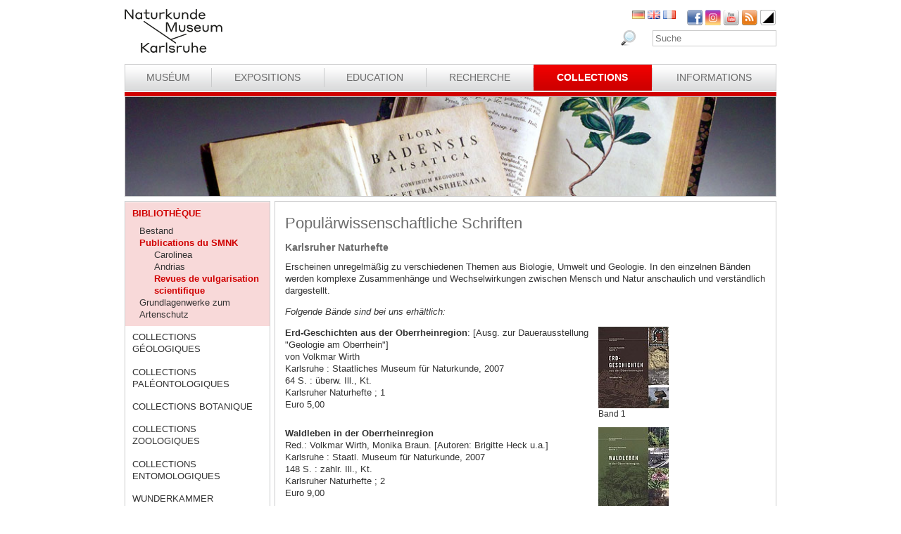

--- FILE ---
content_type: text/html; charset=utf-8
request_url: https://www.smnk.de/fr/collections/bibliotheque/publications-du-smnk/revues-de-vulgarisation-scientifique/?S=slnrozenlbymcHash%3Ddd83f1661614dcc76cb957db783f464f&cHash=2493aec78f3a58337b89a9671e4308c9
body_size: 18971
content:
<?xml version="1.0" encoding="utf-8"?>
<!DOCTYPE html
    PUBLIC "-//W3C//DTD XHTML 1.0 Strict//EN"
    "http://www.w3.org/TR/xhtml1/DTD/xhtml1-strict.dtd">
<html xml:lang="fr-FR" lang="fr-FR" xmlns="http://www.w3.org/1999/xhtml">
<head>

<meta http-equiv="Content-Type" content="text/html; charset=utf-8" />
<!-- 
	This website is powered by TYPO3 - inspiring people to share!
	TYPO3 is a free open source Content Management Framework initially created by Kasper Skaarhoj and licensed under GNU/GPL.
	TYPO3 is copyright 1998-2026 of Kasper Skaarhoj. Extensions are copyright of their respective owners.
	Information and contribution at https://typo3.org/
-->

<base href="www.smnk.de" />

<title>Revues de vulgarisation scientifique</title>
<meta name="generator" content="TYPO3 CMS" />
<meta name="author" content="Staatliches Museum für Naturkunde Karlsruhe" />
<meta name="keywords" content="Staatliches Museum für Naturkunde Karlsruhe" />
<meta name="description" content="Staatliches Museum für Naturkunde Karlsruhe" />


<link rel="stylesheet" type="text/css" href="/fileadmin/templates/css/styles_right_wrap.css?1710928315" media="all" />
<link rel="stylesheet" type="text/css" href="/typo3temp/assets/css/9ffc9cdc38.css?1671741214" media="all" />
<link rel="stylesheet" type="text/css" href="/typo3conf/ext/jn_lighterbox/Resources/Public/style/lightbox.min.css?1689010660" media="screen" />
<link rel="stylesheet" type="text/css" href="/typo3conf/ext/sr_language_menu/Resources/Public/StyleSheets/SrLanguageMenu.css?1689010660" media="all" />
<link rel="stylesheet" type="text/css" href="/fileadmin/templates/css/style_slider.css?1710928315" media="all" />
<link rel="stylesheet" type="text/css" href="/fileadmin/templates/css/styles.css?1764233768" media="all" />
<link rel="stylesheet" type="text/css" href="/fileadmin/templates/css/styles_responsive.css?1710928315" media="all" />
<link rel="stylesheet" type="text/css" href="/fileadmin/psb_smnk_portal/css/psb_smnk_portal.css?1689010660" media="all" />
<link rel="stylesheet" type="text/css" href="/typo3conf/ext/rx_shariff/Resources/Public/Css/shariff.complete.css?1689010660" media="all" />
<link rel="stylesheet" type="text/css" href="/fileadmin/templates/css/styles_red.css?1710928315" media="all" />




<script src="/typo3conf/ext/jfmulticontent/res/jquery/js/jquery-1.8.3.min.js?1689010660" type="text/javascript"></script>
<script src="/typo3conf/ext/psb_eventmanager/Resources/Public/Scripts/jquery-ui.min.js?1765968489" type="text/javascript"></script>
<script src="/typo3conf/ext/psb_eventmanager/Resources/Public/Scripts/functions.js?1765968489" type="text/javascript"></script>
<script src="/typo3conf/ext/psb_eventmanager/Resources/Public/Scripts/minicalendar.js?1765968489" type="text/javascript"></script>
<script src="/fileadmin/templates/js/jquery.actual.min.js?1689010660" type="text/javascript"></script>
<script src="/typo3conf/ext/rx_shariff/Resources/Public/JavaScript/shariff.min.js?1689010660" type="text/javascript"></script>
<script src="/fileadmin/templates/js/scripts_responsive.js?1689010660" type="text/javascript"></script>
<script src="/fileadmin/templates/js/stacktable.js?1689010660" type="text/javascript"></script>
<script src="/fileadmin/templates/js/scripts.js?1689010660" type="text/javascript"></script>
<script src="/typo3temp/assets/js/aff6ee0986.js?1671741379" type="text/javascript"></script>




    <script src="https://cloud.ccm19.de/app.js?apiKey=6ed0fee3aa2c68cbf3c22a58c070e26d5b3245eede0a1f2c&amp;domain=627e04feb3cf66765b44f39f" referrerpolicy="origin"></script>	<meta name="viewport" content="width=device-width, initial-scale=1.0, user-scalable=no"><link rel="stylesheet" type="text/css" href="/typo3conf/ext/psb_eventmanager/Resources/Public/Css/eventmanager.css" media="all" />
<link rel="stylesheet" type="text/css" href="/typo3conf/ext/psb_eventmanager/Resources/Public/Css/booking.css" media="all" />
<!--[if lt IE 8]>
    <script src="/typo3conf/ext/psb_eventmanager/Resources/Public/Scripts/json2.js"></script>
<![endif]--><!--[if lt IE 8]><style type="text/css">@import url(fileadmin/templates/css/styles_ie7.css);</style><![endif]--><link rel="shortcut icon" type="image/x-icon" href="https://www.smnk.de/favicon.ico">
<meta name="robots" content="index,follow" />
<meta name="copyright" content="Staatliches Museum für Naturkunde Karlsruhe" />
<meta http-equiv="content-language" content="fr" />
<link rev="made" href="mailto:info[at]smnk.de" />
<meta http-equiv="reply-to" content="info[at]smnk.de" />
<meta name="revisit-after" content="7 days" />
<meta name="distribution" content="global">    <!-- Matomo -->
    <script type="text/x-ccm-loader" data-ccm-loader-group="ccm19-analytics">
      var _paq = window._paq = window._paq || [];
      /* tracker methods like "setCustomDimension" should be called before "trackPageView" */
      _paq.push(['trackPageView']);
      _paq.push(['enableLinkTracking']);
      (function() {
        var u="https://analytics.smnk.de/";
        _paq.push(['setTrackerUrl', u+'matomo.php']);
        _paq.push(['setSiteId', '1']);
        var d=document, g=d.createElement('script'), s=d.getElementsByTagName('script')[0];
        g.async=true; g.src=u+'matomo.js'; s.parentNode.insertBefore(g,s);
      })();
    </script>
    <!-- End Matomo Code -->

</head>
<body data-id="272">


  <div id="page">
    <div id="head">
      <div id="logo"><a href="/fr/?S=slnrozenlbymcHash%3Ddd83f1661614dcc76cb957db783f464f&amp;cHash=1dd284c2c21126c1f3439c0eb658c683"><img src="/fileadmin/templates/images/logo_smnk.svg" width="139" height="62"   alt=""  /></a></div>
      <div id="social_search">
        <div id="social"><a href="https://www.facebook.com/pages/Naturkundemuseum-Karlsruhe/222084531152330" target="_blank"><img src="/fileadmin/templates/images/facebook.png" width="22" height="22"   alt="Facebook"  /></a><a href="https://www.instagram.com/naturkundemuseumkarlsruhe/" target="_blank"><img src="/fileadmin/templates/images/insta.png" width="22" height="22"   alt="Instagram"  /></a><a href="https://www.youtube.com/smnkarlsruhe" target="_blank"><img src="/fileadmin/templates/images/youtube.png" width="22" height="22"   alt="Youtube"  /></a><a href="/fr/museum/rss.xml?S=slnrozenlbymcHash%3Ddd83f1661614dcc76cb957db783f464f&amp;cHash=73818203e94696072e293fd08708d37a"><img src="/fileadmin/templates/images/rss.png" width="22" height="22"   alt="RSS"  /></a><a href="/fr/collections/bibliotheque/publications-du-smnk/revues-de-vulgarisation-scientifique/?S=1&amp;cHash=12c88a80afd4e0196e00a633e42f417f"><img src="/fileadmin/templates/images/contrast_icon.png" width="24" height="23"   alt="Kontrastumschaltung"  /></a></div>
		<div id="langnav">

	
		<div class="tx-srlanguagemenu tx-srlanguagemenu-flags">
	
		
				
						<div class="NO DE">
							


		<a class="flag" href="/sammlungen/bibliothek/publikationen-des-smnk/populaerwissenschaftliche-schriften/?S=slnrozenlbymcHash%3Ddd83f1661614dcc76cb957db783f464f&amp;cHash=2493aec78f3a58337b89a9671e4308c9"><img src="/fileadmin/templates/images/de.gif" title="German" alt="German" class="tx-srlanguagemenu-flag-linked" /></a>
		
	

						</div>
					
			
	
		
				
						<div class="NO SPC EN">
							


		<a class="flag" href="/en/collections/library/publications-of-the-smnk/popular-science-publications/?S=slnrozenlbymcHash%3Ddd83f1661614dcc76cb957db783f464f&amp;cHash=2493aec78f3a58337b89a9671e4308c9"><img src="/fileadmin/templates/images/en.gif" title="English" alt="English" class="tx-srlanguagemenu-flag-linked" /></a>
		
	

						</div>
					
			
	
		
				
					<div class="CUR SPC FR">
						
								
		<img src="/fileadmin/templates/images/fr.gif" title="French" alt="French" class="tx-srlanguagemenu-flag-unlinked" />
	


							
					</div>
				
			
	
		
				
						
							<div class="INACT SPC PT">
								
										
	


									
							</div>
						
					
			
	
</div>

	

</div>
        <div id="search">

<form method="post" id="tx_indexedsearch" action="/fr/museum/rechercher/?S=slnrozenlbymcHash%3Ddd83f1661614dcc76cb957db783f464f&amp;tx_indexedsearch_pi2%5Baction%5D=search&amp;tx_indexedsearch_pi2%5Bcontroller%5D=Search&amp;cHash=dfb9f9fdf3db3f867129e67a2d23de87">
<div>
<input type="hidden" name="tx_indexedsearch_pi2[__referrer][@extension]" value="IndexedSearch" />
<input type="hidden" name="tx_indexedsearch_pi2[__referrer][@vendor]" value="TYPO3\CMS" />
<input type="hidden" name="tx_indexedsearch_pi2[__referrer][@controller]" value="Search" />
<input type="hidden" name="tx_indexedsearch_pi2[__referrer][@action]" value="form" />
<input type="hidden" name="tx_indexedsearch_pi2[__referrer][arguments]" value="YTowOnt996b791705087636761396de3ad2f85c680be0786" />
<input type="hidden" name="tx_indexedsearch_pi2[__referrer][@request]" value="a:4:{s:10:&quot;@extension&quot;;s:13:&quot;IndexedSearch&quot;;s:11:&quot;@controller&quot;;s:6:&quot;Search&quot;;s:7:&quot;@action&quot;;s:4:&quot;form&quot;;s:7:&quot;@vendor&quot;;s:9:&quot;TYPO3\CMS&quot;;}af4ebb4ce26c73388a42d3268aad55e85475919b" />
<input type="hidden" name="tx_indexedsearch_pi2[__trustedProperties]" value="a:1:{s:6:&quot;search&quot;;a:14:{s:9:&quot;_sections&quot;;i:1;s:13:&quot;_freeIndexUid&quot;;i:1;s:7:&quot;pointer&quot;;i:1;s:3:&quot;ext&quot;;i:1;s:10:&quot;searchType&quot;;i:1;s:14:&quot;defaultOperand&quot;;i:1;s:9:&quot;mediaType&quot;;i:1;s:9:&quot;sortOrder&quot;;i:1;s:5:&quot;group&quot;;i:1;s:11:&quot;languageUid&quot;;i:1;s:4:&quot;desc&quot;;i:1;s:15:&quot;numberOfResults&quot;;i:1;s:14:&quot;extendedSearch&quot;;i:1;s:5:&quot;sword&quot;;i:1;}}7a22b096e7f7638aeaaf39122dc297fb68fad536" />
</div>

    <div class="tx-indexedsearch-hidden-fields">
        <input type="hidden" name="tx_indexedsearch_pi2[search][_sections]" value="0" />
        <input id="tx_indexedsearch_freeIndexUid" type="hidden" name="tx_indexedsearch_pi2[search][_freeIndexUid]" value="_" />
        <input id="tx_indexedsearch_pointer" type="hidden" name="tx_indexedsearch_pi2[search][pointer]" value="0" />
        <input type="hidden" name="tx_indexedsearch_pi2[search][ext]" value="" />
        <input type="hidden" name="tx_indexedsearch_pi2[search][searchType]" value="1" />
        <input type="hidden" name="tx_indexedsearch_pi2[search][defaultOperand]" value="0" />
        <input type="hidden" name="tx_indexedsearch_pi2[search][mediaType]" value="-1" />
        <input type="hidden" name="tx_indexedsearch_pi2[search][sortOrder]" value="rank_flag" />
        <input type="hidden" name="tx_indexedsearch_pi2[search][group]" value="" />
        <input type="hidden" name="tx_indexedsearch_pi2[search][languageUid]" value="2" />
        <input type="hidden" name="tx_indexedsearch_pi2[search][desc]" value="" />
        <input type="hidden" name="tx_indexedsearch_pi2[search][numberOfResults]" value="10" />
        <input type="hidden" name="tx_indexedsearch_pi2[search][extendedSearch]" value="" />
    </div>
    <label id="tx-indexedsearch-searchbox-button-label-inside-results">Search for</label><input placeholder="Suche" class="form-control" id="tx-indexedsearch-searchbox-sword" type="text" name="tx_indexedsearch_pi2[search][sword]" value="" />
    <button name="search[submitButton]" id="tx-indexedsearch-searchbox-button-submit" class="btn btn-primary" type="submit"><i class="glyphicon glyphicon-search"></i></button>
    <button name="search[submitButton]" id="tx-indexedsearch-searchbox-button-submit-inside-results" class="btn btn-primary" type="submit">Search</button>
</form>



</div>
        <div class="clear"></div>
      </div>
      <div class="clear"></div>
      <div id="mainnav" class="mainnav"><table cellpadding="0" cellspacing="0" width="100%" id="nav"><tr><td><div id="mainnav_8"><span class="level0"><a href="/fr/museum/?S=slnrozenlbymcHash%3Ddd83f1661614dcc76cb957db783f464f&amp;cHash=73818203e94696072e293fd08708d37a">Muséum</a></span><ul class="sub"><li class="sub"><a href="/fr/museum/introduction/?S=slnrozenlbymcHash%3Ddd83f1661614dcc76cb957db783f464f&amp;cHash=47ee52ef5ddc74ca964ffb2f0d126b4d">Introduction</a></li><li class="sub"><a href="/fr/museum/lhistoire-du-museum/collections-de-curiosites/?S=slnrozenlbymcHash%3Ddd83f1661614dcc76cb957db783f464f&amp;cHash=6365a070b8bacd641f017f038bfd2a42">L’histoire du Muséum</a></li><li class="sub"><a href="/fr/museum/organigramm/?S=slnrozenlbymcHash%3Ddd83f1661614dcc76cb957db783f464f&amp;cHash=5fb7f8d7aa35aa0c5d1406a76c2c5a19">Organigramm</a></li><li class="sub"><a href="/fr/museum/liste-des-employes/?S=slnrozenlbymcHash%3Ddd83f1661614dcc76cb957db783f464f&amp;cHash=f747abafc058b4142aa831bacdebf029">Liste des employés</a></li><li class="sub"><a href="/fr/museum/ausschreibungen/wissenschaftliche/r-mitarbeiter/in-m/w/d-im-projekt-multidiv/?S=slnrozenlbymcHash%3Ddd83f1661614dcc76cb957db783f464f&amp;cHash=c93e4f272efd34d175eae74630556be9">Tenders</a></li><li class="sub"><a href="/fr/museum/bogy-und-bors/?S=slnrozenlbymcHash%3Ddd83f1661614dcc76cb957db783f464f&amp;cHash=5de6d29d753a73ccf9a8b24faabf9372">Schulpraktika BOGY/BORS</a></li><li class="sub"><a href="/fr/museum/freunde-des-naturkundemuseums/?S=slnrozenlbymcHash%3Ddd83f1661614dcc76cb957db783f464f&amp;cHash=1f5ee3c0616a2330912b99ad5909508e">Freunde des Naturkundemuseums</a></li><li class="sub"><a href="/fr/museum/naturwissenschaftlicher-verein-karlsruhe/?S=slnrozenlbymcHash%3Ddd83f1661614dcc76cb957db783f464f&amp;cHash=131c74773ec6f8b5488b30179ca527b4">Naturwissenschaftlicher Verein Karlsruhe</a></li><li class="sub"><a href="/fr/museum/partenaire/?S=slnrozenlbymcHash%3Ddd83f1661614dcc76cb957db783f464f&amp;cHash=b2a908152c844b7501d91636f9477136">Partenaire</a></li><li class="sub"><a href="/fr/museum/parrainez-le-museum-dhistoire-naturelle/?S=slnrozenlbymcHash%3Ddd83f1661614dcc76cb957db783f464f&amp;cHash=4192184717ab2600c29998581ea57ef9">Parrainez le Muséum d’Histoire Naturelle !</a></li><li class="sub"><a href="/fr/museum/nouvelles/?S=slnrozenlbymcHash%3Ddd83f1661614dcc76cb957db783f464f&amp;cHash=74a11a9c4461e5d3be9670dfb91f877d">Nouvelles</a></li></ul></div></td><td class="separator"></td><td><div id="mainnav_9"><span class="level0"><a href="/fr/expositions/?S=slnrozenlbymcHash%3Ddd83f1661614dcc76cb957db783f464f&amp;cHash=6abd65c61ba4e9a47917f356bb1348d8">Expositions</a></span><ul class="sub"><li class="sub"><a href="/fr/expositions/plan-guide/?S=slnrozenlbymcHash%3Ddd83f1661614dcc76cb957db783f464f&amp;cHash=37ef754eda5121502a74731cfd064f82">Plan Guide</a></li><li class="sub"><a href="/fr/expositions/vivarium/aquariums/?S=slnrozenlbymcHash%3Ddd83f1661614dcc76cb957db783f464f&amp;cHash=10b199ce9b640f9ad95083bdd7a696dc">Vivarium</a></li><li class="sub"><a href="/fr/expositions/expositions-permanentes-rez-de-chaussee/dioramas/?S=slnrozenlbymcHash%3Ddd83f1661614dcc76cb957db783f464f&amp;cHash=8d286882a0a03b8e54ad2b47cf2acd73">Expositions permanentes Rez-de-chaussée</a></li><li class="sub"><a href="/fr/expositions/expositions-permanentes-etage-sup/atrium/?S=slnrozenlbymcHash%3Ddd83f1661614dcc76cb957db783f464f&amp;cHash=99b0954da963cdcee30734dfabfee19c">Expositions permanentes Ètage sup.</a></li><li class="sub"><a href="/fr/ausstellungen/sonderausstellungen/von-sinnen-1/?S=slnrozenlbymcHash%3Ddd83f1661614dcc76cb957db783f464f&amp;cHash=dcba3eaac019ce2f3cb217bb2d476d01">Expositions temporaires</a></li></ul></div></td><td class="separator"></td><td><div id="mainnav_10"><span class="level0"><a href="/fr/education/?S=slnrozenlbymcHash%3Ddd83f1661614dcc76cb957db783f464f&amp;cHash=87f4d414efb00590f02967991345eff4">Education</a></span><ul class="sub"><li class="sub"><a href="https://artenkenntnis.info" target="_blank">Artenkenntnis für alle</a></li><li class="sub"><a href="https://conchylien.naturkundemuseum-karlsruhe.de/" target="_blank">NEU: CONCHYLIEN Online</a></li><li class="sub"><a href="https://wunderkammer.naturkundemuseum-karlsruhe.de" target="_blank">WUNDERKAMMER</a></li><li class="sub"><a href="https://naturkundemuseum-karlsruhe.digital/" target="_blank">Digitale Angebote</a></li><li class="sub"><a href="/fr/education/visites-guidees/?S=slnrozenlbymcHash%3Ddd83f1661614dcc76cb957db783f464f&amp;cHash=0125aa1b4bd2014dd62b761563bf2744">Visites guidées</a></li><li class="sub"><a href="/fr/wissensvermittlung/fuehrungen-fuer-gefluechtete/?S=slnrozenlbymcHash%3Ddd83f1661614dcc76cb957db783f464f&amp;cHash=2f51b4adac63992ebf1c9a3de9885e5b">Führungen für Geflüchtete</a></li><li class="sub"><a href="/fr/education/le-museum-des-enfants/activites-pour-les-enfants/?S=slnrozenlbymcHash%3Ddd83f1661614dcc76cb957db783f464f&amp;cHash=7fbb3baccee79c09e9a803ca83bb93e3">Le Muséum des enfants</a></li><li class="sub"><a href="/fr/education/offres-scolaires/visites-guidees/?S=slnrozenlbymcHash%3Ddd83f1661614dcc76cb957db783f464f&amp;cHash=f758ee52a4fab299c37ace7051a84d15">Offres scolaires</a></li><li class="sub"><a href="/fr/wissensvermittlung/fortbildungen-fuer-lehrkraefte-und-erziehende/?S=slnrozenlbymcHash%3Ddd83f1661614dcc76cb957db783f464f&amp;cHash=94b8ea6d9600a0740f172aca647dbdd0">Fortbildungen</a></li><li class="sub"><a href="/fr/education/anniversaires/?S=slnrozenlbymcHash%3Ddd83f1661614dcc76cb957db783f464f&amp;cHash=54486a7d41bcebaa54fd87cdbe3b4b72">Anniversaires</a></li><li class="sub"><a href="/fr/wissensvermittlung/rallyehefte-1/?S=slnrozenlbymcHash%3Ddd83f1661614dcc76cb957db783f464f&amp;cHash=265c05899aae71ad8cecabc88aec6762">Rallyehefte</a></li><li class="sub"><a href="/fr/wissensvermittlung/aktuelles/?S=slnrozenlbymcHash%3Ddd83f1661614dcc76cb957db783f464f&amp;cHash=bcec5ea6dce7622ebe4e255237777586">Aktuelles</a></li></ul></div></td><td class="separator"></td><td><div id="mainnav_11"><span class="level0"><a href="/fr/recherche/?S=slnrozenlbymcHash%3Ddd83f1661614dcc76cb957db783f464f&amp;cHash=745bd14e9c93c6c9727e47735a01127b">Recherche</a></span><ul class="sub"><li class="sub"><a href="/fr/dgfo-karlsruhe/?S=slnrozenlbymcHash%3Ddd83f1661614dcc76cb957db783f464f&amp;cHash=b18bf44501d52d1904130b5cfa8042aa">DGfO Karlsruhe</a></li><li class="sub"><a href="/fr/recherche/cadre-de-recherche/?S=slnrozenlbymcHash%3Ddd83f1661614dcc76cb957db783f464f&amp;cHash=128fd1b12b57d5872e562f117d9b09bf">Cadre de recherche</a></li><li class="sub"><a href="/fr/forschung/gute-wiss-praxis-/-abs/?S=slnrozenlbymcHash%3Ddd83f1661614dcc76cb957db783f464f&amp;cHash=11d80a5f3c9f3ec217443f1216eccaea">Gute Wiss. Praxis / ABS</a></li><li class="sub"><a href="/fr/research/publications/?S=slnrozenlbymcHash%3Ddd83f1661614dcc76cb957db783f464f&amp;cHash=88738eac521bb2b37e0541bbf2915bd2">Publications</a></li><li class="sub"><a href="/fr/recherche/projets/?S=slnrozenlbymcHash%3Ddd83f1661614dcc76cb957db783f464f&amp;cHash=cf230b5f5db7485b788874f6c460370b">Projets</a></li><li class="sub"><a href="/fr/forschung/forschungsnetzwerke/?S=slnrozenlbymcHash%3Ddd83f1661614dcc76cb957db783f464f&amp;cHash=62cbeb8c408e67e519067c9d72fab187">Forschungsnetzwerke</a></li><li class="sub"><a href="/fr/recherche/la-section-geologie-mineralogie-sedimentologie/?S=slnrozenlbymcHash%3Ddd83f1661614dcc76cb957db783f464f&amp;cHash=77c1075d0499c355f853fa58c01ab1cb">La section géologie, minéralogie, sédimentologie</a></li><li class="sub"><a href="/fr/recherche/la-section-paleontologie/?S=slnrozenlbymcHash%3Ddd83f1661614dcc76cb957db783f464f&amp;cHash=eb36fda0c7dc9e46015c9fdfede7809f">La section Paléontologie</a></li><li class="sub"><a href="/fr/recherche/la-section-botanique/?S=slnrozenlbymcHash%3Ddd83f1661614dcc76cb957db783f464f&amp;cHash=309535410cd844d75901539164851e8a">La section Botanique</a></li><li class="sub"><a href="/fr/recherche/la-section-zoologie/?S=slnrozenlbymcHash%3Ddd83f1661614dcc76cb957db783f464f&amp;cHash=02c7d2b1908a595b7828c7c5917e8511">La section Zoologie</a></li><li class="sub"><a href="/fr/recherche/la-section-entomologie/?S=slnrozenlbymcHash%3Ddd83f1661614dcc76cb957db783f464f&amp;cHash=c096e7f3426c7b3d7a006ea4820ec91b">La section Entomologie</a></li><li class="sub"><a href="/fr/recherche/nouvelles/?S=slnrozenlbymcHash%3Ddd83f1661614dcc76cb957db783f464f&amp;cHash=1f7745f484d26e19672de7cfe57f390d">Nouvelles</a></li><li class="sub"><a href="/fr/forschung/downloads/?S=slnrozenlbymcHash%3Ddd83f1661614dcc76cb957db783f464f&amp;cHash=ca4774766619d430da332ec678bc3e24">Downloads</a></li></ul></div></td><td class="separator"></td><td><div id="mainnav_12" class="active"><span class="level0"><a href="/fr/collections/?S=slnrozenlbymcHash%3Ddd83f1661614dcc76cb957db783f464f&amp;cHash=78284c7a38702e0373d292401edec510">Collections</a></span><ul class="sub"><li class="sub active"><a href="/fr/collections/bibliotheque/?S=slnrozenlbymcHash%3Ddd83f1661614dcc76cb957db783f464f&amp;cHash=fda6255360066b437fcc641746057129">Bibliothèque</a></li><li class="sub"><a href="/fr/collections/collections-geologiques/?S=slnrozenlbymcHash%3Ddd83f1661614dcc76cb957db783f464f&amp;cHash=d8372221fb58d695755825e64abd3373">Collections géologiques</a></li><li class="sub"><a href="/fr/collections/collections-paleontologiques/?S=slnrozenlbymcHash%3Ddd83f1661614dcc76cb957db783f464f&amp;cHash=d6f1ea261e8ab4f02c5a49ee3f3cb988">Collections paléontologiques</a></li><li class="sub"><a href="/fr/collections/collections-botanique/?S=slnrozenlbymcHash%3Ddd83f1661614dcc76cb957db783f464f&amp;cHash=13019a5b3490dec966d3ee753f530fb6">Collections botanique</a></li><li class="sub"><a href="/fr/collections/collections-zoologiques/?S=slnrozenlbymcHash%3Ddd83f1661614dcc76cb957db783f464f&amp;cHash=74e9af78f70c9333fed058e17c1cff21">Collections zoologiques</a></li><li class="sub"><a href="/fr/collections/collections-entomologiques/?S=slnrozenlbymcHash%3Ddd83f1661614dcc76cb957db783f464f&amp;cHash=21ced277463bab3b3974b51795ef80da">Collections entomologiques</a></li><li class="sub"><a href="https://wunderkammer.naturkundemuseum-karlsruhe.de" target="_blank">WUNDERKAMMER</a></li></ul></div></td><td class="separator"></td><td><div id="mainnav_13"><span class="level0"><a href="/fr/informations/heures-douverture-tarifs/?S=slnrozenlbymcHash%3Ddd83f1661614dcc76cb957db783f464f&amp;cHash=f831b50123a98d06e8b2ce5973b293dd">Informations</a></span><ul class="sub"><li class="sub"><a href="/fr/informations/calendrier/?S=slnrozenlbymcHash%3Ddd83f1661614dcc76cb957db783f464f&amp;cHash=c5810d42b088a9535b8737bf9e7554ee">Calendrier</a></li><li class="sub"><a href="/fr/informations/heures-douverture-tarifs/?S=slnrozenlbymcHash%3Ddd83f1661614dcc76cb957db783f464f&amp;cHash=f831b50123a98d06e8b2ce5973b293dd">Heures d’ouverture & Tarifs</a></li><li class="sub"><a href="/fr/informations/comment-se-rendre-au-museum/?S=slnrozenlbymcHash%3Ddd83f1661614dcc76cb957db783f464f&amp;cHash=4a4ec0b3d25a8d9072b64301d5a7f50e">Comment se rendre au Muséum</a></li><li class="sub"><a href="/fr/informations/presse/?S=slnrozenlbymcHash%3Ddd83f1661614dcc76cb957db783f464f&amp;cHash=6e4e6869f8c2a8172420d938524ba2f8">Presse</a></li><li class="sub"><a href="/fr/information/museumsshop/?S=slnrozenlbymcHash%3Ddd83f1661614dcc76cb957db783f464f&amp;cHash=bceea9a13f1701040cb27d547ad12549">Museumsshop</a></li><li class="sub"><a href="/fr/informations/contact/?S=slnrozenlbymcHash%3Ddd83f1661614dcc76cb957db783f464f&amp;cHash=d3af6dbb5343d0b0e9d879980dd4acab">Contact</a></li><li class="sub"><a href="/fr/information/barrierefreiheit/?S=slnrozenlbymcHash%3Ddd83f1661614dcc76cb957db783f464f&amp;cHash=864826e76556d5ba35302c18fec7e388">Barrierefreiheit</a></li></ul></div></td></tr></table></div>
      <a href="javascript:void(0)" class="mobile-icon"></a>
      <div id="mobile-nav-wrap"><ul id="mobile-nav"><li class="level0 sub"><a href="javascript:void(0)" class="expand"></a><a href="/fr/museum/?S=slnrozenlbymcHash%3Ddd83f1661614dcc76cb957db783f464f&amp;cHash=73818203e94696072e293fd08708d37a" id="nav-8" class="level0">Muséum</a><ul class="sub"><li class="level1"><a href="javascript:void(0)" class="level1 mobile-back">Retour</a></li><li class="level1"><a href="/fr/museum/introduction/?S=slnrozenlbymcHash%3Ddd83f1661614dcc76cb957db783f464f&amp;cHash=47ee52ef5ddc74ca964ffb2f0d126b4d" id="nav-235" class="level1">Introduction</a></li><li class="level1 sub"><a href="javascript:void(0)" class="expand"></a><a href="/fr/museum/lhistoire-du-museum/collections-de-curiosites/?S=slnrozenlbymcHash%3Ddd83f1661614dcc76cb957db783f464f&amp;cHash=6365a070b8bacd641f017f038bfd2a42" id="nav-14" class="level1">L’histoire du Muséum</a><ul class="sub"><li class="level2"><a href="javascript:void(0)" class="level2 mobile-back">Retour</a></li><li class="level2"><a href="/fr/museum/lhistoire-du-museum/collections-de-curiosites/?S=slnrozenlbymcHash%3Ddd83f1661614dcc76cb957db783f464f&amp;cHash=6365a070b8bacd641f017f038bfd2a42" id="nav-60" class="level2">Collections de curiosités</a></li><li class="level2"><a href="/fr/museum/lhistoire-du-museum/vivarium/?S=slnrozenlbymcHash%3Ddd83f1661614dcc76cb957db783f464f&amp;cHash=73781bf6cb893100832cf4adfa5c2ed1" id="nav-61" class="level2">Vivarium</a></li><li class="level2 meta"><a id="nav-99999" class="level2 search" href="javascript:void(0)">Rechercher</a></li><li class="level2 meta"><a href="/fr/meta/impressum/?S=slnrozenlbymcHash%3Ddd83f1661614dcc76cb957db783f464f&amp;cHash=9195457a461ea5d3eb44ab53fe101d91" id="nav-164" class="level2">Impressum</a></li><li class="level2 meta"><a href="/fr/informations/contact/?S=slnrozenlbymcHash%3Ddd83f1661614dcc76cb957db783f464f&amp;cHash=d3af6dbb5343d0b0e9d879980dd4acab" id="nav-166" class="level2">Contact</a></li><li class="level2 meta"><a href="/fr/datenschutz/?S=slnrozenlbymcHash%3Ddd83f1661614dcc76cb957db783f464f&amp;cHash=9b2091dd3dc864472876d9f7e824630d" id="nav-165" class="level2">Datenschutz</a></li><li class="level2 meta"><a href="/fr/erklaerung-zur-barrierefreiheit/?S=slnrozenlbymcHash%3Ddd83f1661614dcc76cb957db783f464f&amp;cHash=d89f474bb2f93040e8cd5cd1b95f7a5f" id="nav-1957" class="level2">Erklärung zur Barrierefreiheit</a></li></ul></li><li class="level1"><a href="/fr/museum/organigramm/?S=slnrozenlbymcHash%3Ddd83f1661614dcc76cb957db783f464f&amp;cHash=5fb7f8d7aa35aa0c5d1406a76c2c5a19" id="nav-15" class="level1">Organigramm</a></li><li class="level1 sub"><a href="javascript:void(0)" class="expand"></a><a href="/fr/museum/liste-des-employes/?S=slnrozenlbymcHash%3Ddd83f1661614dcc76cb957db783f464f&amp;cHash=f747abafc058b4142aa831bacdebf029" id="nav-16" class="level1">Liste des employés</a><ul class="sub"><li class="level2"><a href="javascript:void(0)" class="level2 mobile-back">Retour</a></li><li class="level2 sub"><a href="javascript:void(0)" class="expand"></a><a href="/fr/museum/liste-des-employes/direction/?S=slnrozenlbymcHash%3Ddd83f1661614dcc76cb957db783f464f&amp;cHash=64277c4757b688550d41cd0a9c95f7ed" id="nav-62" class="level2">Direction</a><ul class="sub"><li class="level3"><a href="javascript:void(0)" class="level3 mobile-back">Retour</a></li><li class="level3"><a href="/fr/museum/mitarbeiterliste/direktion/direktion/?S=slnrozenlbymcHash%3Ddd83f1661614dcc76cb957db783f464f&amp;cHash=eb3fbdef5e77bc0df3dd9d54e70168ef" id="nav-1982" class="level3">Direktion</a></li><li class="level3"><a href="/fr/museum/mitarbeiterliste/direktion/controlling-bga-und-it/?S=slnrozenlbymcHash%3Ddd83f1661614dcc76cb957db783f464f&amp;cHash=3b168cd1b3499a3199c72e3b85863bd3" id="nav-1985" class="level3">Controlling, BgA und IT</a></li><li class="level3 meta"><a id="nav-99999" class="level3 search" href="javascript:void(0)">Rechercher</a></li><li class="level3 meta"><a href="/fr/meta/impressum/?S=slnrozenlbymcHash%3Ddd83f1661614dcc76cb957db783f464f&amp;cHash=9195457a461ea5d3eb44ab53fe101d91" id="nav-164" class="level3">Impressum</a></li><li class="level3 meta"><a href="/fr/informations/contact/?S=slnrozenlbymcHash%3Ddd83f1661614dcc76cb957db783f464f&amp;cHash=d3af6dbb5343d0b0e9d879980dd4acab" id="nav-166" class="level3">Contact</a></li><li class="level3 meta"><a href="/fr/datenschutz/?S=slnrozenlbymcHash%3Ddd83f1661614dcc76cb957db783f464f&amp;cHash=9b2091dd3dc864472876d9f7e824630d" id="nav-165" class="level3">Datenschutz</a></li><li class="level3 meta"><a href="/fr/erklaerung-zur-barrierefreiheit/?S=slnrozenlbymcHash%3Ddd83f1661614dcc76cb957db783f464f&amp;cHash=d89f474bb2f93040e8cd5cd1b95f7a5f" id="nav-1957" class="level3">Erklärung zur Barrierefreiheit</a></li></ul></li><li class="level2 sub"><a href="javascript:void(0)" class="expand"></a><a href="/fr/museum/liste-des-employes/services-centraux/?S=slnrozenlbymcHash%3Ddd83f1661614dcc76cb957db783f464f&amp;cHash=91598e6a85f28f5630f64c91b7a93fe2" id="nav-182" class="level2">Services Centraux</a><ul class="sub"><li class="level3"><a href="javascript:void(0)" class="level3 mobile-back">Retour</a></li><li class="level3"><a href="/fr/museum/mitarbeiterliste/zentrale-dienste/personal-und-finanzwesen/?S=slnrozenlbymcHash%3Ddd83f1661614dcc76cb957db783f464f&amp;cHash=fea520ba6c8143e0c62dd65d6fa7a51f" id="nav-1990" class="level3">Personal- und Finanzwesen</a></li><li class="level3"><a href="/fr/museum/mitarbeiterliste/zentrale-dienste/technik-und-sicherheit/?S=slnrozenlbymcHash%3Ddd83f1661614dcc76cb957db783f464f&amp;cHash=fcdbb6dc4d1ce747f83516ace893a1e8" id="nav-1991" class="level3">Technik und Sicherheit</a></li><li class="level3 meta"><a id="nav-99999" class="level3 search" href="javascript:void(0)">Rechercher</a></li><li class="level3 meta"><a href="/fr/meta/impressum/?S=slnrozenlbymcHash%3Ddd83f1661614dcc76cb957db783f464f&amp;cHash=9195457a461ea5d3eb44ab53fe101d91" id="nav-164" class="level3">Impressum</a></li><li class="level3 meta"><a href="/fr/informations/contact/?S=slnrozenlbymcHash%3Ddd83f1661614dcc76cb957db783f464f&amp;cHash=d3af6dbb5343d0b0e9d879980dd4acab" id="nav-166" class="level3">Contact</a></li><li class="level3 meta"><a href="/fr/datenschutz/?S=slnrozenlbymcHash%3Ddd83f1661614dcc76cb957db783f464f&amp;cHash=9b2091dd3dc864472876d9f7e824630d" id="nav-165" class="level3">Datenschutz</a></li><li class="level3 meta"><a href="/fr/erklaerung-zur-barrierefreiheit/?S=slnrozenlbymcHash%3Ddd83f1661614dcc76cb957db783f464f&amp;cHash=d89f474bb2f93040e8cd5cd1b95f7a5f" id="nav-1957" class="level3">Erklärung zur Barrierefreiheit</a></li></ul></li><li class="level2 sub"><a href="javascript:void(0)" class="expand"></a><a href="/fr/museum/liste-des-employes/communication/musee-education/?S=slnrozenlbymcHash%3Ddd83f1661614dcc76cb957db783f464f&amp;cHash=94fb5830758419ca4eb27dde62fb0bbd" id="nav-191" class="level2">Communication</a><ul class="sub"><li class="level3"><a href="javascript:void(0)" class="level3 mobile-back">Retour</a></li><li class="level3"><a href="/fr/museum/liste-des-employes/communication/musee-education/?S=slnrozenlbymcHash%3Ddd83f1661614dcc76cb957db783f464f&amp;cHash=94fb5830758419ca4eb27dde62fb0bbd" id="nav-63" class="level3">Musée Education</a></li><li class="level3"><a href="/fr/museum/liste-des-employes/communication/relations-publiques-et-marketing/?S=slnrozenlbymcHash%3Ddd83f1661614dcc76cb957db783f464f&amp;cHash=b8106662477d9f1fd6539c1b7a2b8092" id="nav-183" class="level3">Relations publiques et marketing</a></li><li class="level3"><a href="/fr/museum/liste-des-employes/communication/vivarium/?S=slnrozenlbymcHash%3Ddd83f1661614dcc76cb957db783f464f&amp;cHash=c6d83d25db382c2a23320dac4919b8fb" id="nav-184" class="level3">Vivarium</a></li><li class="level3 meta"><a id="nav-99999" class="level3 search" href="javascript:void(0)">Rechercher</a></li><li class="level3 meta"><a href="/fr/meta/impressum/?S=slnrozenlbymcHash%3Ddd83f1661614dcc76cb957db783f464f&amp;cHash=9195457a461ea5d3eb44ab53fe101d91" id="nav-164" class="level3">Impressum</a></li><li class="level3 meta"><a href="/fr/informations/contact/?S=slnrozenlbymcHash%3Ddd83f1661614dcc76cb957db783f464f&amp;cHash=d3af6dbb5343d0b0e9d879980dd4acab" id="nav-166" class="level3">Contact</a></li><li class="level3 meta"><a href="/fr/datenschutz/?S=slnrozenlbymcHash%3Ddd83f1661614dcc76cb957db783f464f&amp;cHash=9b2091dd3dc864472876d9f7e824630d" id="nav-165" class="level3">Datenschutz</a></li><li class="level3 meta"><a href="/fr/erklaerung-zur-barrierefreiheit/?S=slnrozenlbymcHash%3Ddd83f1661614dcc76cb957db783f464f&amp;cHash=d89f474bb2f93040e8cd5cd1b95f7a5f" id="nav-1957" class="level3">Erklärung zur Barrierefreiheit</a></li></ul></li><li class="level2 sub"><a href="javascript:void(0)" class="expand"></a><a href="/fr/museum/liste-des-employes/sciences-de-la-terre/geologie-la-mineralogie-la-sedimentologie/?S=slnrozenlbymcHash%3Ddd83f1661614dcc76cb957db783f464f&amp;cHash=1f0b332fe22d3bc8cb38529a7d0a918f" id="nav-190" class="level2">Sciences de la terre</a><ul class="sub"><li class="level3"><a href="javascript:void(0)" class="level3 mobile-back">Retour</a></li><li class="level3"><a href="/fr/museum/liste-des-employes/sciences-de-la-terre/geologie-la-mineralogie-la-sedimentologie/?S=slnrozenlbymcHash%3Ddd83f1661614dcc76cb957db783f464f&amp;cHash=1f0b332fe22d3bc8cb38529a7d0a918f" id="nav-66" class="level3">Géologie, la minéralogie, la sédimentologie</a></li><li class="level3"><a href="/fr/museum/liste-des-employes/sciences-de-la-terre/paleontologie-et-evolution/?S=slnrozenlbymcHash%3Ddd83f1661614dcc76cb957db783f464f&amp;cHash=b8399e140651e87933cd42b608f860f0" id="nav-185" class="level3">Paléontologie et évolution</a></li><li class="level3 meta"><a id="nav-99999" class="level3 search" href="javascript:void(0)">Rechercher</a></li><li class="level3 meta"><a href="/fr/meta/impressum/?S=slnrozenlbymcHash%3Ddd83f1661614dcc76cb957db783f464f&amp;cHash=9195457a461ea5d3eb44ab53fe101d91" id="nav-164" class="level3">Impressum</a></li><li class="level3 meta"><a href="/fr/informations/contact/?S=slnrozenlbymcHash%3Ddd83f1661614dcc76cb957db783f464f&amp;cHash=d3af6dbb5343d0b0e9d879980dd4acab" id="nav-166" class="level3">Contact</a></li><li class="level3 meta"><a href="/fr/datenschutz/?S=slnrozenlbymcHash%3Ddd83f1661614dcc76cb957db783f464f&amp;cHash=9b2091dd3dc864472876d9f7e824630d" id="nav-165" class="level3">Datenschutz</a></li><li class="level3 meta"><a href="/fr/erklaerung-zur-barrierefreiheit/?S=slnrozenlbymcHash%3Ddd83f1661614dcc76cb957db783f464f&amp;cHash=d89f474bb2f93040e8cd5cd1b95f7a5f" id="nav-1957" class="level3">Erklärung zur Barrierefreiheit</a></li></ul></li><li class="level2 sub"><a href="javascript:void(0)" class="expand"></a><a href="/fr/museum/liste-des-employes/biosciences/botanique/?S=slnrozenlbymcHash%3Ddd83f1661614dcc76cb957db783f464f&amp;cHash=06480f05234770f9d742ca24a97ece3e" id="nav-189" class="level2">Biosciences</a><ul class="sub"><li class="level3"><a href="javascript:void(0)" class="level3 mobile-back">Retour</a></li><li class="level3"><a href="/fr/museum/liste-des-employes/biosciences/botanique/?S=slnrozenlbymcHash%3Ddd83f1661614dcc76cb957db783f464f&amp;cHash=06480f05234770f9d742ca24a97ece3e" id="nav-64" class="level3">Botanique</a></li><li class="level3"><a href="/fr/museum/liste-des-employes/biosciences/zoologie/?S=slnrozenlbymcHash%3Ddd83f1661614dcc76cb957db783f464f&amp;cHash=55d743c1fcfd5475f54b340f51e564bb" id="nav-67" class="level3">Zoologie</a></li><li class="level3"><a href="/fr/museum/liste-des-employes/biosciences/entomologie/?S=slnrozenlbymcHash%3Ddd83f1661614dcc76cb957db783f464f&amp;cHash=97bd6c9ca9f0b34c27b84449b3305541" id="nav-65" class="level3">Entomologie</a></li><li class="level3"><a href="/fr/museum/liste-des-employes/biosciences/bibliotheque/?S=slnrozenlbymcHash%3Ddd83f1661614dcc76cb957db783f464f&amp;cHash=f990d4ff93670d31e846a7ad3ed9a008" id="nav-186" class="level3">Bibliothèque</a></li><li class="level3 meta"><a id="nav-99999" class="level3 search" href="javascript:void(0)">Rechercher</a></li><li class="level3 meta"><a href="/fr/meta/impressum/?S=slnrozenlbymcHash%3Ddd83f1661614dcc76cb957db783f464f&amp;cHash=9195457a461ea5d3eb44ab53fe101d91" id="nav-164" class="level3">Impressum</a></li><li class="level3 meta"><a href="/fr/informations/contact/?S=slnrozenlbymcHash%3Ddd83f1661614dcc76cb957db783f464f&amp;cHash=d3af6dbb5343d0b0e9d879980dd4acab" id="nav-166" class="level3">Contact</a></li><li class="level3 meta"><a href="/fr/datenschutz/?S=slnrozenlbymcHash%3Ddd83f1661614dcc76cb957db783f464f&amp;cHash=9b2091dd3dc864472876d9f7e824630d" id="nav-165" class="level3">Datenschutz</a></li><li class="level3 meta"><a href="/fr/erklaerung-zur-barrierefreiheit/?S=slnrozenlbymcHash%3Ddd83f1661614dcc76cb957db783f464f&amp;cHash=d89f474bb2f93040e8cd5cd1b95f7a5f" id="nav-1957" class="level3">Erklärung zur Barrierefreiheit</a></li></ul></li><li class="level2"><a href="/fr/museum/liste-des-employes/benevoles/?S=slnrozenlbymcHash%3Ddd83f1661614dcc76cb957db783f464f&amp;cHash=5999afa29ff33ea5da88664b7bb0cfaf" id="nav-187" class="level2">Bénévoles</a></li><li class="level2 meta"><a id="nav-99999" class="level2 search" href="javascript:void(0)">Rechercher</a></li><li class="level2 meta"><a href="/fr/meta/impressum/?S=slnrozenlbymcHash%3Ddd83f1661614dcc76cb957db783f464f&amp;cHash=9195457a461ea5d3eb44ab53fe101d91" id="nav-164" class="level2">Impressum</a></li><li class="level2 meta"><a href="/fr/informations/contact/?S=slnrozenlbymcHash%3Ddd83f1661614dcc76cb957db783f464f&amp;cHash=d3af6dbb5343d0b0e9d879980dd4acab" id="nav-166" class="level2">Contact</a></li><li class="level2 meta"><a href="/fr/datenschutz/?S=slnrozenlbymcHash%3Ddd83f1661614dcc76cb957db783f464f&amp;cHash=9b2091dd3dc864472876d9f7e824630d" id="nav-165" class="level2">Datenschutz</a></li><li class="level2 meta"><a href="/fr/erklaerung-zur-barrierefreiheit/?S=slnrozenlbymcHash%3Ddd83f1661614dcc76cb957db783f464f&amp;cHash=d89f474bb2f93040e8cd5cd1b95f7a5f" id="nav-1957" class="level2">Erklärung zur Barrierefreiheit</a></li></ul></li><li class="level1 sub"><a href="javascript:void(0)" class="expand"></a><a href="/fr/museum/ausschreibungen/wissenschaftliche/r-mitarbeiter/in-m/w/d-im-projekt-multidiv/?S=slnrozenlbymcHash%3Ddd83f1661614dcc76cb957db783f464f&amp;cHash=c93e4f272efd34d175eae74630556be9" id="nav-17" class="level1">Tenders</a><ul class="sub"><li class="level2"><a href="javascript:void(0)" class="level2 mobile-back">Retour</a></li><li class="level2"><a href="/fr/museum/ausschreibungen/wissenschaftliche/r-mitarbeiter/in-m/w/d-im-projekt-multidiv/?S=slnrozenlbymcHash%3Ddd83f1661614dcc76cb957db783f464f&amp;cHash=c93e4f272efd34d175eae74630556be9" id="nav-1848" class="level2">wissenschaftliche/r Mitarbeiter/in (m/w/d) im Projekt "MultiDiv"</a></li><li class="level2"><a href="/fr/museum/ausschreibungen/postdoc-in-physics-m/f/d-in-the-project-virtual-museum/?S=slnrozenlbymcHash%3Ddd83f1661614dcc76cb957db783f464f&amp;cHash=de37190ebeead0dff2c0ce8c3f264530" id="nav-1894" class="level2">Postdoc in physics (m/f/d) in the project “Virtual Museum”</a></li><li class="level2"><a href="/fr/museum/ausschreibungen/wissenschaftliches-volontariat-m/w/d-mykologie/?S=slnrozenlbymcHash%3Ddd83f1661614dcc76cb957db783f464f&amp;cHash=9015f3cee38c27528ff5984a29b76fe4" id="nav-1788" class="level2">Wissenschaftliches Volontariat (m/w/d) Mykologie</a></li><li class="level2"><a href="/fr/museum/ausschreibungen/vergebene-auftraege/?S=slnrozenlbymcHash%3Ddd83f1661614dcc76cb957db783f464f&amp;cHash=5d125410f450a40c3b0490976e98cb5f" id="nav-730" class="level2">Vergebene Aufträge</a></li><li class="level2 meta"><a id="nav-99999" class="level2 search" href="javascript:void(0)">Rechercher</a></li><li class="level2 meta"><a href="/fr/meta/impressum/?S=slnrozenlbymcHash%3Ddd83f1661614dcc76cb957db783f464f&amp;cHash=9195457a461ea5d3eb44ab53fe101d91" id="nav-164" class="level2">Impressum</a></li><li class="level2 meta"><a href="/fr/informations/contact/?S=slnrozenlbymcHash%3Ddd83f1661614dcc76cb957db783f464f&amp;cHash=d3af6dbb5343d0b0e9d879980dd4acab" id="nav-166" class="level2">Contact</a></li><li class="level2 meta"><a href="/fr/datenschutz/?S=slnrozenlbymcHash%3Ddd83f1661614dcc76cb957db783f464f&amp;cHash=9b2091dd3dc864472876d9f7e824630d" id="nav-165" class="level2">Datenschutz</a></li><li class="level2 meta"><a href="/fr/erklaerung-zur-barrierefreiheit/?S=slnrozenlbymcHash%3Ddd83f1661614dcc76cb957db783f464f&amp;cHash=d89f474bb2f93040e8cd5cd1b95f7a5f" id="nav-1957" class="level2">Erklärung zur Barrierefreiheit</a></li></ul></li><li class="level1"><a href="/fr/museum/bogy-und-bors/?S=slnrozenlbymcHash%3Ddd83f1661614dcc76cb957db783f464f&amp;cHash=5de6d29d753a73ccf9a8b24faabf9372" id="nav-1884" class="level1">Schulpraktika BOGY/BORS</a></li><li class="level1"><a href="/fr/museum/freunde-des-naturkundemuseums/?S=slnrozenlbymcHash%3Ddd83f1661614dcc76cb957db783f464f&amp;cHash=1f5ee3c0616a2330912b99ad5909508e" id="nav-18" class="level1">Freunde des Naturkundemuseums</a></li><li class="level1"><a href="/fr/museum/naturwissenschaftlicher-verein-karlsruhe/?S=slnrozenlbymcHash%3Ddd83f1661614dcc76cb957db783f464f&amp;cHash=131c74773ec6f8b5488b30179ca527b4" id="nav-19" class="level1">Naturwissenschaftlicher Verein Karlsruhe</a></li><li class="level1"><a href="/fr/museum/partenaire/?S=slnrozenlbymcHash%3Ddd83f1661614dcc76cb957db783f464f&amp;cHash=b2a908152c844b7501d91636f9477136" id="nav-1881" class="level1">Partenaire</a></li><li class="level1"><a href="/fr/museum/parrainez-le-museum-dhistoire-naturelle/?S=slnrozenlbymcHash%3Ddd83f1661614dcc76cb957db783f464f&amp;cHash=4192184717ab2600c29998581ea57ef9" id="nav-20" class="level1">Parrainez le Muséum d’Histoire Naturelle !</a></li><li class="level1 sub"><a href="javascript:void(0)" class="expand"></a><a href="/fr/museum/nouvelles/?S=slnrozenlbymcHash%3Ddd83f1661614dcc76cb957db783f464f&amp;cHash=74a11a9c4461e5d3be9670dfb91f877d" id="nav-21" class="level1">Nouvelles</a><ul class="sub"><li class="level2"><a href="javascript:void(0)" class="level2 mobile-back">Retour</a></li><li class="level2"><a href="/fr/museum/nouvelles/archives/?S=slnrozenlbymcHash%3Ddd83f1661614dcc76cb957db783f464f&amp;cHash=34a64df289c551268d72ee2ed22a98a2" id="nav-846" class="level2">Archives</a></li><li class="level2 meta"><a id="nav-99999" class="level2 search" href="javascript:void(0)">Rechercher</a></li><li class="level2 meta"><a href="/fr/meta/impressum/?S=slnrozenlbymcHash%3Ddd83f1661614dcc76cb957db783f464f&amp;cHash=9195457a461ea5d3eb44ab53fe101d91" id="nav-164" class="level2">Impressum</a></li><li class="level2 meta"><a href="/fr/informations/contact/?S=slnrozenlbymcHash%3Ddd83f1661614dcc76cb957db783f464f&amp;cHash=d3af6dbb5343d0b0e9d879980dd4acab" id="nav-166" class="level2">Contact</a></li><li class="level2 meta"><a href="/fr/datenschutz/?S=slnrozenlbymcHash%3Ddd83f1661614dcc76cb957db783f464f&amp;cHash=9b2091dd3dc864472876d9f7e824630d" id="nav-165" class="level2">Datenschutz</a></li><li class="level2 meta"><a href="/fr/erklaerung-zur-barrierefreiheit/?S=slnrozenlbymcHash%3Ddd83f1661614dcc76cb957db783f464f&amp;cHash=d89f474bb2f93040e8cd5cd1b95f7a5f" id="nav-1957" class="level2">Erklärung zur Barrierefreiheit</a></li></ul></li><li class="level1 meta"><a id="nav-99999" class="level1 search" href="javascript:void(0)">Rechercher</a></li><li class="level1 meta"><a href="/fr/meta/impressum/?S=slnrozenlbymcHash%3Ddd83f1661614dcc76cb957db783f464f&amp;cHash=9195457a461ea5d3eb44ab53fe101d91" id="nav-164" class="level1">Impressum</a></li><li class="level1 meta"><a href="/fr/informations/contact/?S=slnrozenlbymcHash%3Ddd83f1661614dcc76cb957db783f464f&amp;cHash=d3af6dbb5343d0b0e9d879980dd4acab" id="nav-166" class="level1">Contact</a></li><li class="level1 meta"><a href="/fr/datenschutz/?S=slnrozenlbymcHash%3Ddd83f1661614dcc76cb957db783f464f&amp;cHash=9b2091dd3dc864472876d9f7e824630d" id="nav-165" class="level1">Datenschutz</a></li><li class="level1 meta"><a href="/fr/erklaerung-zur-barrierefreiheit/?S=slnrozenlbymcHash%3Ddd83f1661614dcc76cb957db783f464f&amp;cHash=d89f474bb2f93040e8cd5cd1b95f7a5f" id="nav-1957" class="level1">Erklärung zur Barrierefreiheit</a></li></ul></li><li class="level0 sub"><a href="javascript:void(0)" class="expand"></a><a href="/fr/expositions/?S=slnrozenlbymcHash%3Ddd83f1661614dcc76cb957db783f464f&amp;cHash=6abd65c61ba4e9a47917f356bb1348d8" id="nav-9" class="level0">Expositions</a><ul class="sub"><li class="level1"><a href="javascript:void(0)" class="level1 mobile-back">Retour</a></li><li class="level1"><a href="/fr/expositions/plan-guide/?S=slnrozenlbymcHash%3Ddd83f1661614dcc76cb957db783f464f&amp;cHash=37ef754eda5121502a74731cfd064f82" id="nav-22" class="level1">Plan Guide</a></li><li class="level1 sub"><a href="javascript:void(0)" class="expand"></a><a href="/fr/expositions/vivarium/aquariums/?S=slnrozenlbymcHash%3Ddd83f1661614dcc76cb957db783f464f&amp;cHash=10b199ce9b640f9ad95083bdd7a696dc" id="nav-23" class="level1">Vivarium</a><ul class="sub"><li class="level2"><a href="javascript:void(0)" class="level2 mobile-back">Retour</a></li><li class="level2"><a href="/fr/expositions/vivarium/aquariums/?S=slnrozenlbymcHash%3Ddd83f1661614dcc76cb957db783f464f&amp;cHash=10b199ce9b640f9ad95083bdd7a696dc" id="nav-68" class="level2">Aquariums</a></li><li class="level2"><a href="/fr/expositions/vivarium/terrariums/?S=slnrozenlbymcHash%3Ddd83f1661614dcc76cb957db783f464f&amp;cHash=9c1ad958b714a9578fe2c81d3a36868b" id="nav-69" class="level2">Terrariums</a></li><li class="level2"><a href="/fr/expositions/vivarium/derriere-les-coulisses/?S=slnrozenlbymcHash%3Ddd83f1661614dcc76cb957db783f464f&amp;cHash=61332002be229458ec69bb1b942d3edf" id="nav-71" class="level2">Derrière les coulisses</a></li><li class="level2"><a href="/fr/expositions/vivarium/publications/?S=slnrozenlbymcHash%3Ddd83f1661614dcc76cb957db783f464f&amp;cHash=656f9fdad500339e47c3c1ecb01a72bb" id="nav-1090" class="level2">Publications</a></li><li class="level2 meta"><a id="nav-99999" class="level2 search" href="javascript:void(0)">Rechercher</a></li><li class="level2 meta"><a href="/fr/meta/impressum/?S=slnrozenlbymcHash%3Ddd83f1661614dcc76cb957db783f464f&amp;cHash=9195457a461ea5d3eb44ab53fe101d91" id="nav-164" class="level2">Impressum</a></li><li class="level2 meta"><a href="/fr/informations/contact/?S=slnrozenlbymcHash%3Ddd83f1661614dcc76cb957db783f464f&amp;cHash=d3af6dbb5343d0b0e9d879980dd4acab" id="nav-166" class="level2">Contact</a></li><li class="level2 meta"><a href="/fr/datenschutz/?S=slnrozenlbymcHash%3Ddd83f1661614dcc76cb957db783f464f&amp;cHash=9b2091dd3dc864472876d9f7e824630d" id="nav-165" class="level2">Datenschutz</a></li><li class="level2 meta"><a href="/fr/erklaerung-zur-barrierefreiheit/?S=slnrozenlbymcHash%3Ddd83f1661614dcc76cb957db783f464f&amp;cHash=d89f474bb2f93040e8cd5cd1b95f7a5f" id="nav-1957" class="level2">Erklärung zur Barrierefreiheit</a></li></ul></li><li class="level1 sub"><a href="javascript:void(0)" class="expand"></a><a href="/fr/expositions/expositions-permanentes-rez-de-chaussee/dioramas/?S=slnrozenlbymcHash%3Ddd83f1661614dcc76cb957db783f464f&amp;cHash=8d286882a0a03b8e54ad2b47cf2acd73" id="nav-24" class="level1">Expositions permanentes Rez-de-chaussée</a><ul class="sub"><li class="level2"><a href="javascript:void(0)" class="level2 mobile-back">Retour</a></li><li class="level2"><a href="/fr/expositions/expositions-permanentes-rez-de-chaussee/dioramas/?S=slnrozenlbymcHash%3Ddd83f1661614dcc76cb957db783f464f&amp;cHash=8d286882a0a03b8e54ad2b47cf2acd73" id="nav-233" class="level2">Dioramas</a></li><li class="level2"><a href="/fr/expositions/expositions-permanentes-rez-de-chaussee/geologie-du-rhin-superieur/?S=slnrozenlbymcHash%3Ddd83f1661614dcc76cb957db783f464f&amp;cHash=05a4bde2bf46322df4d46cb81455c46c" id="nav-73" class="level2">Géologie du Rhin Supérieur</a></li><li class="level2"><a href="/fr/expositions/expositions-permanentes-rez-de-chaussee/au-royaume-des-mineraux/?S=slnrozenlbymcHash%3Ddd83f1661614dcc76cb957db783f464f&amp;cHash=59cf85639e49c55e81b54977fc615fb8" id="nav-74" class="level2">Au royaume des minéraux</a></li><li class="level2"><a href="/fr/expositions/expositions-permanentes-rez-de-chaussee/la-vie-dans-les-temps-primitifs/?S=slnrozenlbymcHash%3Ddd83f1661614dcc76cb957db783f464f&amp;cHash=fb5ef83c40e6fd2cb25446f2422fb689" id="nav-75" class="level2">La vie dans les temps primitifs</a></li><li class="level2"><a href="/fr/expositions/expositions-permanentes-rez-de-chaussee/fossiles-du-sud-du-pays-de-bade/?S=slnrozenlbymcHash%3Ddd83f1661614dcc76cb957db783f464f&amp;cHash=aa250c6fa3f596bd2240dc61c68dfab5" id="nav-76" class="level2">Fossiles du sud du pays de Bade</a></li><li class="level2"><a href="/fr/expositions/expositions-permanentes-rez-de-chaussee/climat-et-habitats/?S=slnrozenlbymcHash%3Ddd83f1661614dcc76cb957db783f464f&amp;cHash=0a48f97e59f7afb899c8358563689dce" id="nav-77" class="level2">Climat et habitats</a></li><li class="level2"><a href="/fr/expositions/expositions-permanentes-rez-de-chaussee/forme-et-fonction-inspire-de-la-nature/?S=slnrozenlbymcHash%3Ddd83f1661614dcc76cb957db783f464f&amp;cHash=e8e67eb905de8a081119eabef0c8cd5b" id="nav-793" class="level2">Forme et fonction – Inspiré de la nature</a></li><li class="level2 meta"><a id="nav-99999" class="level2 search" href="javascript:void(0)">Rechercher</a></li><li class="level2 meta"><a href="/fr/meta/impressum/?S=slnrozenlbymcHash%3Ddd83f1661614dcc76cb957db783f464f&amp;cHash=9195457a461ea5d3eb44ab53fe101d91" id="nav-164" class="level2">Impressum</a></li><li class="level2 meta"><a href="/fr/informations/contact/?S=slnrozenlbymcHash%3Ddd83f1661614dcc76cb957db783f464f&amp;cHash=d3af6dbb5343d0b0e9d879980dd4acab" id="nav-166" class="level2">Contact</a></li><li class="level2 meta"><a href="/fr/datenschutz/?S=slnrozenlbymcHash%3Ddd83f1661614dcc76cb957db783f464f&amp;cHash=9b2091dd3dc864472876d9f7e824630d" id="nav-165" class="level2">Datenschutz</a></li><li class="level2 meta"><a href="/fr/erklaerung-zur-barrierefreiheit/?S=slnrozenlbymcHash%3Ddd83f1661614dcc76cb957db783f464f&amp;cHash=d89f474bb2f93040e8cd5cd1b95f7a5f" id="nav-1957" class="level2">Erklärung zur Barrierefreiheit</a></li></ul></li><li class="level1 sub"><a href="javascript:void(0)" class="expand"></a><a href="/fr/expositions/expositions-permanentes-etage-sup/atrium/?S=slnrozenlbymcHash%3Ddd83f1661614dcc76cb957db783f464f&amp;cHash=99b0954da963cdcee30734dfabfee19c" id="nav-25" class="level1">Expositions permanentes Ètage sup.</a><ul class="sub"><li class="level2"><a href="javascript:void(0)" class="level2 mobile-back">Retour</a></li><li class="level2"><a href="/fr/expositions/expositions-permanentes-etage-sup/atrium/?S=slnrozenlbymcHash%3Ddd83f1661614dcc76cb957db783f464f&amp;cHash=99b0954da963cdcee30734dfabfee19c" id="nav-234" class="level2">Atrium</a></li><li class="level2"><a href="/fr/expositions/expositions-permanentes-etage-sup/le-monde-des-insectes/?S=slnrozenlbymcHash%3Ddd83f1661614dcc76cb957db783f464f&amp;cHash=b0fa9c1032905d78e397dd6697bd84f4" id="nav-792" class="level2">Le monde des insectes</a></li><li class="level2"><a href="/fr/expositions/expositions-permanentes-etage-sup/habitats-africains/?S=slnrozenlbymcHash%3Ddd83f1661614dcc76cb957db783f464f&amp;cHash=5052a2fe3dfdbbf36770ef52223c7ea5" id="nav-79" class="level2">Habitats africains</a></li><li class="level2"><a href="/fr/expositions/expositions-permanentes-etage-sup/milieux-naturels-de-nos-regions/?S=slnrozenlbymcHash%3Ddd83f1661614dcc76cb957db783f464f&amp;cHash=6f08111644d56e4fbf4d10dc2219213d" id="nav-80" class="level2">Milieux naturels de nos régions</a></li><li class="level2 meta"><a id="nav-99999" class="level2 search" href="javascript:void(0)">Rechercher</a></li><li class="level2 meta"><a href="/fr/meta/impressum/?S=slnrozenlbymcHash%3Ddd83f1661614dcc76cb957db783f464f&amp;cHash=9195457a461ea5d3eb44ab53fe101d91" id="nav-164" class="level2">Impressum</a></li><li class="level2 meta"><a href="/fr/informations/contact/?S=slnrozenlbymcHash%3Ddd83f1661614dcc76cb957db783f464f&amp;cHash=d3af6dbb5343d0b0e9d879980dd4acab" id="nav-166" class="level2">Contact</a></li><li class="level2 meta"><a href="/fr/datenschutz/?S=slnrozenlbymcHash%3Ddd83f1661614dcc76cb957db783f464f&amp;cHash=9b2091dd3dc864472876d9f7e824630d" id="nav-165" class="level2">Datenschutz</a></li><li class="level2 meta"><a href="/fr/erklaerung-zur-barrierefreiheit/?S=slnrozenlbymcHash%3Ddd83f1661614dcc76cb957db783f464f&amp;cHash=d89f474bb2f93040e8cd5cd1b95f7a5f" id="nav-1957" class="level2">Erklärung zur Barrierefreiheit</a></li></ul></li><li class="level1 sub"><a href="javascript:void(0)" class="expand"></a><a href="/fr/ausstellungen/sonderausstellungen/von-sinnen-1/?S=slnrozenlbymcHash%3Ddd83f1661614dcc76cb957db783f464f&amp;cHash=dcba3eaac019ce2f3cb217bb2d476d01" id="nav-26" class="level1">Expositions temporaires</a><ul class="sub"><li class="level2"><a href="javascript:void(0)" class="level2 mobile-back">Retour</a></li><li class="level2"><a href="/fr/ausstellungen/sonderausstellungen/von-sinnen-1/?S=slnrozenlbymcHash%3Ddd83f1661614dcc76cb957db783f464f&amp;cHash=dcba3eaac019ce2f3cb217bb2d476d01" id="nav-1969" class="level2">VERSAMMELT</a></li><li class="level2 meta"><a id="nav-99999" class="level2 search" href="javascript:void(0)">Rechercher</a></li><li class="level2 meta"><a href="/fr/meta/impressum/?S=slnrozenlbymcHash%3Ddd83f1661614dcc76cb957db783f464f&amp;cHash=9195457a461ea5d3eb44ab53fe101d91" id="nav-164" class="level2">Impressum</a></li><li class="level2 meta"><a href="/fr/informations/contact/?S=slnrozenlbymcHash%3Ddd83f1661614dcc76cb957db783f464f&amp;cHash=d3af6dbb5343d0b0e9d879980dd4acab" id="nav-166" class="level2">Contact</a></li><li class="level2 meta"><a href="/fr/datenschutz/?S=slnrozenlbymcHash%3Ddd83f1661614dcc76cb957db783f464f&amp;cHash=9b2091dd3dc864472876d9f7e824630d" id="nav-165" class="level2">Datenschutz</a></li><li class="level2 meta"><a href="/fr/erklaerung-zur-barrierefreiheit/?S=slnrozenlbymcHash%3Ddd83f1661614dcc76cb957db783f464f&amp;cHash=d89f474bb2f93040e8cd5cd1b95f7a5f" id="nav-1957" class="level2">Erklärung zur Barrierefreiheit</a></li></ul></li><li class="level1 meta"><a id="nav-99999" class="level1 search" href="javascript:void(0)">Rechercher</a></li><li class="level1 meta"><a href="/fr/meta/impressum/?S=slnrozenlbymcHash%3Ddd83f1661614dcc76cb957db783f464f&amp;cHash=9195457a461ea5d3eb44ab53fe101d91" id="nav-164" class="level1">Impressum</a></li><li class="level1 meta"><a href="/fr/informations/contact/?S=slnrozenlbymcHash%3Ddd83f1661614dcc76cb957db783f464f&amp;cHash=d3af6dbb5343d0b0e9d879980dd4acab" id="nav-166" class="level1">Contact</a></li><li class="level1 meta"><a href="/fr/datenschutz/?S=slnrozenlbymcHash%3Ddd83f1661614dcc76cb957db783f464f&amp;cHash=9b2091dd3dc864472876d9f7e824630d" id="nav-165" class="level1">Datenschutz</a></li><li class="level1 meta"><a href="/fr/erklaerung-zur-barrierefreiheit/?S=slnrozenlbymcHash%3Ddd83f1661614dcc76cb957db783f464f&amp;cHash=d89f474bb2f93040e8cd5cd1b95f7a5f" id="nav-1957" class="level1">Erklärung zur Barrierefreiheit</a></li></ul></li><li class="level0 sub"><a href="javascript:void(0)" class="expand"></a><a href="/fr/education/?S=slnrozenlbymcHash%3Ddd83f1661614dcc76cb957db783f464f&amp;cHash=87f4d414efb00590f02967991345eff4" id="nav-10" class="level0">Education</a><ul class="sub"><li class="level1"><a href="javascript:void(0)" class="level1 mobile-back">Retour</a></li><li class="level1"><a href="https://artenkenntnis.info" target="_blank" id="nav-1902" class="level1">Artenkenntnis für alle</a></li><li class="level1"><a href="https://conchylien.naturkundemuseum-karlsruhe.de/" target="_blank" id="nav-1861" class="level1">NEU: CONCHYLIEN Online</a></li><li class="level1"><a href="https://wunderkammer.naturkundemuseum-karlsruhe.de" target="_blank" id="nav-1836" class="level1">WUNDERKAMMER</a></li><li class="level1"><a href="https://naturkundemuseum-karlsruhe.digital/" target="_blank" id="nav-1651" class="level1">Digitale Angebote</a></li><li class="level1"><a href="/fr/education/visites-guidees/?S=slnrozenlbymcHash%3Ddd83f1661614dcc76cb957db783f464f&amp;cHash=0125aa1b4bd2014dd62b761563bf2744" id="nav-28" class="level1">Visites guidées</a></li><li class="level1"><a href="/fr/wissensvermittlung/fuehrungen-fuer-gefluechtete/?S=slnrozenlbymcHash%3Ddd83f1661614dcc76cb957db783f464f&amp;cHash=2f51b4adac63992ebf1c9a3de9885e5b" id="nav-31" class="level1">Führungen für Geflüchtete</a></li><li class="level1 sub"><a href="javascript:void(0)" class="expand"></a><a href="/fr/education/le-museum-des-enfants/activites-pour-les-enfants/?S=slnrozenlbymcHash%3Ddd83f1661614dcc76cb957db783f464f&amp;cHash=7fbb3baccee79c09e9a803ca83bb93e3" id="nav-29" class="level1">Le Muséum des enfants</a><ul class="sub"><li class="level2"><a href="javascript:void(0)" class="level2 mobile-back">Retour</a></li><li class="level2"><a href="/fr/education/le-museum-des-enfants/activites-pour-les-enfants/?S=slnrozenlbymcHash%3Ddd83f1661614dcc76cb957db783f464f&amp;cHash=7fbb3baccee79c09e9a803ca83bb93e3" id="nav-288" class="level2">Activités pour les enfants</a></li><li class="level2"><a href="/fr/education/le-museum-des-enfants/experiences-scientifiques/?S=slnrozenlbymcHash%3Ddd83f1661614dcc76cb957db783f464f&amp;cHash=ed6ec6a5959f27312459fcf8c9463365" id="nav-289" class="level2">Expériences scientifiques</a></li><li class="level2"><a href="/fr/wissensvermittlung/angebote-fuer-kinder/forscherkurs/?S=slnrozenlbymcHash%3Ddd83f1661614dcc76cb957db783f464f&amp;cHash=fec408788813d9f888ae46e084989080" id="nav-949" class="level2">Forschungskurs</a></li><li class="level2"><a href="/fr/education/le-museum-des-enfants/ecoles-maternelles/?S=slnrozenlbymcHash%3Ddd83f1661614dcc76cb957db783f464f&amp;cHash=0bb7ba5f469fd6dc5d3d66758aa47161" id="nav-290" class="level2">Écoles maternelles</a></li><li class="level2 meta"><a id="nav-99999" class="level2 search" href="javascript:void(0)">Rechercher</a></li><li class="level2 meta"><a href="/fr/meta/impressum/?S=slnrozenlbymcHash%3Ddd83f1661614dcc76cb957db783f464f&amp;cHash=9195457a461ea5d3eb44ab53fe101d91" id="nav-164" class="level2">Impressum</a></li><li class="level2 meta"><a href="/fr/informations/contact/?S=slnrozenlbymcHash%3Ddd83f1661614dcc76cb957db783f464f&amp;cHash=d3af6dbb5343d0b0e9d879980dd4acab" id="nav-166" class="level2">Contact</a></li><li class="level2 meta"><a href="/fr/datenschutz/?S=slnrozenlbymcHash%3Ddd83f1661614dcc76cb957db783f464f&amp;cHash=9b2091dd3dc864472876d9f7e824630d" id="nav-165" class="level2">Datenschutz</a></li><li class="level2 meta"><a href="/fr/erklaerung-zur-barrierefreiheit/?S=slnrozenlbymcHash%3Ddd83f1661614dcc76cb957db783f464f&amp;cHash=d89f474bb2f93040e8cd5cd1b95f7a5f" id="nav-1957" class="level2">Erklärung zur Barrierefreiheit</a></li></ul></li><li class="level1 sub"><a href="javascript:void(0)" class="expand"></a><a href="/fr/education/offres-scolaires/visites-guidees/?S=slnrozenlbymcHash%3Ddd83f1661614dcc76cb957db783f464f&amp;cHash=f758ee52a4fab299c37ace7051a84d15" id="nav-30" class="level1">Offres scolaires</a><ul class="sub"><li class="level2"><a href="javascript:void(0)" class="level2 mobile-back">Retour</a></li><li class="level2 sub"><a href="javascript:void(0)" class="expand"></a><a href="/fr/education/offres-scolaires/visites-guidees/?S=slnrozenlbymcHash%3Ddd83f1661614dcc76cb957db783f464f&amp;cHash=f758ee52a4fab299c37ace7051a84d15" id="nav-291" class="level2">Visites guidées</a><ul class="sub"><li class="level3"><a href="javascript:void(0)" class="level3 mobile-back">Retour</a></li><li class="level3"><a href="/fr/wissensvermittlung/angebote-fuer-schulen/fuehrungen/klassen-1-bis-4/?S=slnrozenlbymcHash%3Ddd83f1661614dcc76cb957db783f464f&amp;cHash=b237eb810c2eb755f7174f8a2ca4999a" id="nav-1086" class="level3">Klassen 1 bis 4</a></li><li class="level3"><a href="/fr/wissensvermittlung/angebote-fuer-schulen/fuehrungen/klassen-5-und-6/?S=slnrozenlbymcHash%3Ddd83f1661614dcc76cb957db783f464f&amp;cHash=4d7f341705b4b7aa497fb2db1c7eb369" id="nav-1089" class="level3">Klassen 5 bis 7</a></li><li class="level3"><a href="/fr/wissensvermittlung/angebote-fuer-schulen/fuehrungen/klassen-8-bis-10/?S=slnrozenlbymcHash%3Ddd83f1661614dcc76cb957db783f464f&amp;cHash=42348a1348ef5447f050574b7dd0e9a8" id="nav-1088" class="level3">Klassen 8 bis 10</a></li><li class="level3"><a href="/fr/wissensvermittlung/angebote-fuer-schulen/fuehrungen/klassen-11-und-12/?S=slnrozenlbymcHash%3Ddd83f1661614dcc76cb957db783f464f&amp;cHash=e6b582cd777c0e9ff35cda15498fef99" id="nav-1087" class="level3">Klassen 11 bis 13</a></li><li class="level3 meta"><a id="nav-99999" class="level3 search" href="javascript:void(0)">Rechercher</a></li><li class="level3 meta"><a href="/fr/meta/impressum/?S=slnrozenlbymcHash%3Ddd83f1661614dcc76cb957db783f464f&amp;cHash=9195457a461ea5d3eb44ab53fe101d91" id="nav-164" class="level3">Impressum</a></li><li class="level3 meta"><a href="/fr/informations/contact/?S=slnrozenlbymcHash%3Ddd83f1661614dcc76cb957db783f464f&amp;cHash=d3af6dbb5343d0b0e9d879980dd4acab" id="nav-166" class="level3">Contact</a></li><li class="level3 meta"><a href="/fr/datenschutz/?S=slnrozenlbymcHash%3Ddd83f1661614dcc76cb957db783f464f&amp;cHash=9b2091dd3dc864472876d9f7e824630d" id="nav-165" class="level3">Datenschutz</a></li><li class="level3 meta"><a href="/fr/erklaerung-zur-barrierefreiheit/?S=slnrozenlbymcHash%3Ddd83f1661614dcc76cb957db783f464f&amp;cHash=d89f474bb2f93040e8cd5cd1b95f7a5f" id="nav-1957" class="level3">Erklärung zur Barrierefreiheit</a></li></ul></li><li class="level2"><a href="/fr/education/offres-scolaires/projets-scolaires/?S=slnrozenlbymcHash%3Ddd83f1661614dcc76cb957db783f464f&amp;cHash=9339fcdebf7ba6ef1a3a6cf8aa83c543" id="nav-292" class="level2">Projets scolaires</a></li><li class="level2"><a href="/fr/wissensvermittlung/angebote-fuer-schulen/rallyehefte/?S=slnrozenlbymcHash%3Ddd83f1661614dcc76cb957db783f464f&amp;cHash=820f7e7679e9ad9698afa23ae1d794be" id="nav-293" class="level2">Rallyehefte</a></li><li class="level2 meta"><a id="nav-99999" class="level2 search" href="javascript:void(0)">Rechercher</a></li><li class="level2 meta"><a href="/fr/meta/impressum/?S=slnrozenlbymcHash%3Ddd83f1661614dcc76cb957db783f464f&amp;cHash=9195457a461ea5d3eb44ab53fe101d91" id="nav-164" class="level2">Impressum</a></li><li class="level2 meta"><a href="/fr/informations/contact/?S=slnrozenlbymcHash%3Ddd83f1661614dcc76cb957db783f464f&amp;cHash=d3af6dbb5343d0b0e9d879980dd4acab" id="nav-166" class="level2">Contact</a></li><li class="level2 meta"><a href="/fr/datenschutz/?S=slnrozenlbymcHash%3Ddd83f1661614dcc76cb957db783f464f&amp;cHash=9b2091dd3dc864472876d9f7e824630d" id="nav-165" class="level2">Datenschutz</a></li><li class="level2 meta"><a href="/fr/erklaerung-zur-barrierefreiheit/?S=slnrozenlbymcHash%3Ddd83f1661614dcc76cb957db783f464f&amp;cHash=d89f474bb2f93040e8cd5cd1b95f7a5f" id="nav-1957" class="level2">Erklärung zur Barrierefreiheit</a></li></ul></li><li class="level1"><a href="/fr/wissensvermittlung/fortbildungen-fuer-lehrkraefte-und-erziehende/?S=slnrozenlbymcHash%3Ddd83f1661614dcc76cb957db783f464f&amp;cHash=94b8ea6d9600a0740f172aca647dbdd0" id="nav-32" class="level1">Fortbildungen</a></li><li class="level1"><a href="/fr/education/anniversaires/?S=slnrozenlbymcHash%3Ddd83f1661614dcc76cb957db783f464f&amp;cHash=54486a7d41bcebaa54fd87cdbe3b4b72" id="nav-33" class="level1">Anniversaires</a></li><li class="level1"><a href="/fr/wissensvermittlung/rallyehefte-1/?S=slnrozenlbymcHash%3Ddd83f1661614dcc76cb957db783f464f&amp;cHash=265c05899aae71ad8cecabc88aec6762" id="nav-1907" class="level1">Rallyehefte</a></li><li class="level1 sub"><a href="javascript:void(0)" class="expand"></a><a href="/fr/wissensvermittlung/aktuelles/?S=slnrozenlbymcHash%3Ddd83f1661614dcc76cb957db783f464f&amp;cHash=bcec5ea6dce7622ebe4e255237777586" id="nav-34" class="level1">Aktuelles</a><ul class="sub"><li class="level2"><a href="javascript:void(0)" class="level2 mobile-back">Retour</a></li><li class="level2"><a href="/fr/wissensvermittlung/aktuelles/archiv/?S=slnrozenlbymcHash%3Ddd83f1661614dcc76cb957db783f464f&amp;cHash=50a7fe0dcc3dcf4674b3d0a7a57e4bea" id="nav-850" class="level2">Archiv</a></li><li class="level2 meta"><a id="nav-99999" class="level2 search" href="javascript:void(0)">Rechercher</a></li><li class="level2 meta"><a href="/fr/meta/impressum/?S=slnrozenlbymcHash%3Ddd83f1661614dcc76cb957db783f464f&amp;cHash=9195457a461ea5d3eb44ab53fe101d91" id="nav-164" class="level2">Impressum</a></li><li class="level2 meta"><a href="/fr/informations/contact/?S=slnrozenlbymcHash%3Ddd83f1661614dcc76cb957db783f464f&amp;cHash=d3af6dbb5343d0b0e9d879980dd4acab" id="nav-166" class="level2">Contact</a></li><li class="level2 meta"><a href="/fr/datenschutz/?S=slnrozenlbymcHash%3Ddd83f1661614dcc76cb957db783f464f&amp;cHash=9b2091dd3dc864472876d9f7e824630d" id="nav-165" class="level2">Datenschutz</a></li><li class="level2 meta"><a href="/fr/erklaerung-zur-barrierefreiheit/?S=slnrozenlbymcHash%3Ddd83f1661614dcc76cb957db783f464f&amp;cHash=d89f474bb2f93040e8cd5cd1b95f7a5f" id="nav-1957" class="level2">Erklärung zur Barrierefreiheit</a></li></ul></li><li class="level1 meta"><a id="nav-99999" class="level1 search" href="javascript:void(0)">Rechercher</a></li><li class="level1 meta"><a href="/fr/meta/impressum/?S=slnrozenlbymcHash%3Ddd83f1661614dcc76cb957db783f464f&amp;cHash=9195457a461ea5d3eb44ab53fe101d91" id="nav-164" class="level1">Impressum</a></li><li class="level1 meta"><a href="/fr/informations/contact/?S=slnrozenlbymcHash%3Ddd83f1661614dcc76cb957db783f464f&amp;cHash=d3af6dbb5343d0b0e9d879980dd4acab" id="nav-166" class="level1">Contact</a></li><li class="level1 meta"><a href="/fr/datenschutz/?S=slnrozenlbymcHash%3Ddd83f1661614dcc76cb957db783f464f&amp;cHash=9b2091dd3dc864472876d9f7e824630d" id="nav-165" class="level1">Datenschutz</a></li><li class="level1 meta"><a href="/fr/erklaerung-zur-barrierefreiheit/?S=slnrozenlbymcHash%3Ddd83f1661614dcc76cb957db783f464f&amp;cHash=d89f474bb2f93040e8cd5cd1b95f7a5f" id="nav-1957" class="level1">Erklärung zur Barrierefreiheit</a></li></ul></li><li class="level0 sub"><a href="javascript:void(0)" class="expand"></a><a href="/fr/recherche/?S=slnrozenlbymcHash%3Ddd83f1661614dcc76cb957db783f464f&amp;cHash=745bd14e9c93c6c9727e47735a01127b" id="nav-11" class="level0">Recherche</a><ul class="sub"><li class="level1"><a href="javascript:void(0)" class="level1 mobile-back">Retour</a></li><li class="level1"><a href="/fr/dgfo-karlsruhe/?S=slnrozenlbymcHash%3Ddd83f1661614dcc76cb957db783f464f&amp;cHash=b18bf44501d52d1904130b5cfa8042aa" id="nav-1996" class="level1">DGfO Karlsruhe</a></li><li class="level1"><a href="/fr/recherche/cadre-de-recherche/?S=slnrozenlbymcHash%3Ddd83f1661614dcc76cb957db783f464f&amp;cHash=128fd1b12b57d5872e562f117d9b09bf" id="nav-35" class="level1">Cadre de recherche</a></li><li class="level1"><a href="/fr/forschung/gute-wiss-praxis-/-abs/?S=slnrozenlbymcHash%3Ddd83f1661614dcc76cb957db783f464f&amp;cHash=11d80a5f3c9f3ec217443f1216eccaea" id="nav-1911" class="level1">Gute Wiss. Praxis / ABS</a></li><li class="level1"><a href="/fr/research/publications/?S=slnrozenlbymcHash%3Ddd83f1661614dcc76cb957db783f464f&amp;cHash=88738eac521bb2b37e0541bbf2915bd2" id="nav-1918" class="level1">Publications</a></li><li class="level1"><a href="/fr/recherche/projets/?S=slnrozenlbymcHash%3Ddd83f1661614dcc76cb957db783f464f&amp;cHash=cf230b5f5db7485b788874f6c460370b" id="nav-36" class="level1">Projets</a></li><li class="level1"><a href="/fr/forschung/forschungsnetzwerke/?S=slnrozenlbymcHash%3Ddd83f1661614dcc76cb957db783f464f&amp;cHash=62cbeb8c408e67e519067c9d72fab187" id="nav-1954" class="level1">Forschungsnetzwerke</a></li><li class="level1 sub"><a href="javascript:void(0)" class="expand"></a><a href="/fr/recherche/la-section-geologie-mineralogie-sedimentologie/?S=slnrozenlbymcHash%3Ddd83f1661614dcc76cb957db783f464f&amp;cHash=77c1075d0499c355f853fa58c01ab1cb" id="nav-37" class="level1">La section géologie, minéralogie, sédimentologie</a><ul class="sub"><li class="level2"><a href="javascript:void(0)" class="level2 mobile-back">Retour</a></li><li class="level2"><a href="/fr/recherche/la-section-geologie-mineralogie-sedimentologie/publications-1/?S=slnrozenlbymcHash%3Ddd83f1661614dcc76cb957db783f464f&amp;cHash=f09c88e14a035887a5694314b0f50c1b" id="nav-1938" class="level2">Publications</a></li><li class="level2"><a href="/fr/research/geology-mineralogy-sedimentology/research/?S=slnrozenlbymcHash%3Ddd83f1661614dcc76cb957db783f464f&amp;cHash=4750ed7b088b18b265ac73d42a9b109d" id="nav-311" class="level2">Research</a></li><li class="level2"><a href="/fr/recherche/la-section-geologie-mineralogie-sedimentologie/personnel/?S=slnrozenlbymcHash%3Ddd83f1661614dcc76cb957db783f464f&amp;cHash=413a85cddeefb6f66171cf06d44411b1" id="nav-91" class="level2">Personnel</a></li><li class="level2"><a href="/fr/forschung/geologie-mineralogie-sedimentologie/downloads/?S=slnrozenlbymcHash%3Ddd83f1661614dcc76cb957db783f464f&amp;cHash=ccec7775f11daaa3a774dae3a99724f3" id="nav-93" class="level2">Downloads</a></li><li class="level2"><a href="/fr/recherche/la-section-geologie-mineralogie-sedimentologie/service/?S=slnrozenlbymcHash%3Ddd83f1661614dcc76cb957db783f464f&amp;cHash=e0df16c5051e0a66f44387bc809880ce" id="nav-310" class="level2">Service</a></li><li class="level2 meta"><a id="nav-99999" class="level2 search" href="javascript:void(0)">Rechercher</a></li><li class="level2 meta"><a href="/fr/meta/impressum/?S=slnrozenlbymcHash%3Ddd83f1661614dcc76cb957db783f464f&amp;cHash=9195457a461ea5d3eb44ab53fe101d91" id="nav-164" class="level2">Impressum</a></li><li class="level2 meta"><a href="/fr/informations/contact/?S=slnrozenlbymcHash%3Ddd83f1661614dcc76cb957db783f464f&amp;cHash=d3af6dbb5343d0b0e9d879980dd4acab" id="nav-166" class="level2">Contact</a></li><li class="level2 meta"><a href="/fr/datenschutz/?S=slnrozenlbymcHash%3Ddd83f1661614dcc76cb957db783f464f&amp;cHash=9b2091dd3dc864472876d9f7e824630d" id="nav-165" class="level2">Datenschutz</a></li><li class="level2 meta"><a href="/fr/erklaerung-zur-barrierefreiheit/?S=slnrozenlbymcHash%3Ddd83f1661614dcc76cb957db783f464f&amp;cHash=d89f474bb2f93040e8cd5cd1b95f7a5f" id="nav-1957" class="level2">Erklärung zur Barrierefreiheit</a></li></ul></li><li class="level1 sub"><a href="javascript:void(0)" class="expand"></a><a href="/fr/recherche/la-section-paleontologie/?S=slnrozenlbymcHash%3Ddd83f1661614dcc76cb957db783f464f&amp;cHash=eb36fda0c7dc9e46015c9fdfede7809f" id="nav-38" class="level1">La section Paléontologie</a><ul class="sub"><li class="level2"><a href="javascript:void(0)" class="level2 mobile-back">Retour</a></li><li class="level2"><a href="/fr/recherche/la-section-paleontologie/publications-1/?S=slnrozenlbymcHash%3Ddd83f1661614dcc76cb957db783f464f&amp;cHash=13429faa2388caf91b4e7d6371667fb0" id="nav-1935" class="level2">Publications</a></li><li class="level2"><a href="/fr/recherche/la-section-paleontologie/recherches-en-paleontologie/?S=slnrozenlbymcHash%3Ddd83f1661614dcc76cb957db783f464f&amp;cHash=b51ff6b55227d989f1c5a265376bd6ed" id="nav-96" class="level2">Recherches en paléontologie</a></li><li class="level2"><a href="/fr/recherche/la-section-paleontologie/projets/?S=slnrozenlbymcHash%3Ddd83f1661614dcc76cb957db783f464f&amp;cHash=f5269fea731d0b515a520a0e7cd3164f" id="nav-97" class="level2">Projets</a></li><li class="level2"><a href="/fr/recherche/la-section-paleontologie/personnel/?S=slnrozenlbymcHash%3Ddd83f1661614dcc76cb957db783f464f&amp;cHash=8f09566554a0e73454ee12ceb884d639" id="nav-98" class="level2">Personnel</a></li><li class="level2"><a href="/fr/forschung/palaeontologie-und-evolutionsforschung/downloads/?S=slnrozenlbymcHash%3Ddd83f1661614dcc76cb957db783f464f&amp;cHash=c5dc9a5e3508ef4e339d4b99fcd3f6c5" id="nav-100" class="level2">Downloads</a></li><li class="level2"><a href="/fr/recherche/la-section-paleontologie/service/?S=slnrozenlbymcHash%3Ddd83f1661614dcc76cb957db783f464f&amp;cHash=cbd03ae5c71f6cacea3b92eb53869a26" id="nav-102" class="level2">Service</a></li><li class="level2 meta"><a id="nav-99999" class="level2 search" href="javascript:void(0)">Rechercher</a></li><li class="level2 meta"><a href="/fr/meta/impressum/?S=slnrozenlbymcHash%3Ddd83f1661614dcc76cb957db783f464f&amp;cHash=9195457a461ea5d3eb44ab53fe101d91" id="nav-164" class="level2">Impressum</a></li><li class="level2 meta"><a href="/fr/informations/contact/?S=slnrozenlbymcHash%3Ddd83f1661614dcc76cb957db783f464f&amp;cHash=d3af6dbb5343d0b0e9d879980dd4acab" id="nav-166" class="level2">Contact</a></li><li class="level2 meta"><a href="/fr/datenschutz/?S=slnrozenlbymcHash%3Ddd83f1661614dcc76cb957db783f464f&amp;cHash=9b2091dd3dc864472876d9f7e824630d" id="nav-165" class="level2">Datenschutz</a></li><li class="level2 meta"><a href="/fr/erklaerung-zur-barrierefreiheit/?S=slnrozenlbymcHash%3Ddd83f1661614dcc76cb957db783f464f&amp;cHash=d89f474bb2f93040e8cd5cd1b95f7a5f" id="nav-1957" class="level2">Erklärung zur Barrierefreiheit</a></li></ul></li><li class="level1 sub"><a href="javascript:void(0)" class="expand"></a><a href="/fr/recherche/la-section-botanique/?S=slnrozenlbymcHash%3Ddd83f1661614dcc76cb957db783f464f&amp;cHash=309535410cd844d75901539164851e8a" id="nav-39" class="level1">La section Botanique</a><ul class="sub"><li class="level2"><a href="javascript:void(0)" class="level2 mobile-back">Retour</a></li><li class="level2 sub"><a href="javascript:void(0)" class="expand"></a><a href="/fr/recherche/la-section-botanique/recherches/?S=slnrozenlbymcHash%3Ddd83f1661614dcc76cb957db783f464f&amp;cHash=a8b091fc78bff341bcdbb6b267cf1fc9" id="nav-103" class="level2">Rechearch</a><ul class="sub"><li class="level3"><a href="javascript:void(0)" class="level3 mobile-back">Retour</a></li><li class="level3"><a href="/fr/recherche/la-section-botanique/recherches/plantes-vasculaires-bryophytes-et-lichens/?S=slnrozenlbymcHash%3Ddd83f1661614dcc76cb957db783f464f&amp;cHash=7aa27b79a1b060b85efe6cf09b82f307" id="nav-955" class="level3">Plantes vasculaires, bryophytes et lichens</a></li><li class="level3"><a href="/fr/recherche/la-section-botanique/recherches/champignons/?S=slnrozenlbymcHash%3Ddd83f1661614dcc76cb957db783f464f&amp;cHash=9f5072fe85682e6fea453d4651d44f24" id="nav-111" class="level3">Champignons</a></li><li class="level3 meta"><a id="nav-99999" class="level3 search" href="javascript:void(0)">Rechercher</a></li><li class="level3 meta"><a href="/fr/meta/impressum/?S=slnrozenlbymcHash%3Ddd83f1661614dcc76cb957db783f464f&amp;cHash=9195457a461ea5d3eb44ab53fe101d91" id="nav-164" class="level3">Impressum</a></li><li class="level3 meta"><a href="/fr/informations/contact/?S=slnrozenlbymcHash%3Ddd83f1661614dcc76cb957db783f464f&amp;cHash=d3af6dbb5343d0b0e9d879980dd4acab" id="nav-166" class="level3">Contact</a></li><li class="level3 meta"><a href="/fr/datenschutz/?S=slnrozenlbymcHash%3Ddd83f1661614dcc76cb957db783f464f&amp;cHash=9b2091dd3dc864472876d9f7e824630d" id="nav-165" class="level3">Datenschutz</a></li><li class="level3 meta"><a href="/fr/erklaerung-zur-barrierefreiheit/?S=slnrozenlbymcHash%3Ddd83f1661614dcc76cb957db783f464f&amp;cHash=d89f474bb2f93040e8cd5cd1b95f7a5f" id="nav-1957" class="level3">Erklärung zur Barrierefreiheit</a></li></ul></li><li class="level2"><a href="/fr/research/botany/projects/?S=slnrozenlbymcHash%3Ddd83f1661614dcc76cb957db783f464f&amp;cHash=e2a847fbdedfed38bc3c635ebfae94ef" id="nav-104" class="level2">Projects</a></li><li class="level2"><a href="/fr/recherche/la-section-botanique/personnel/?S=slnrozenlbymcHash%3Ddd83f1661614dcc76cb957db783f464f&amp;cHash=8bfe200787a454e20aab4fba63a844e8" id="nav-105" class="level2">Personnel</a></li><li class="level2"><a href="/fr/recherche/la-section-botanique/publications/?S=slnrozenlbymcHash%3Ddd83f1661614dcc76cb957db783f464f&amp;cHash=3812431395cf50b16a8594dfabeefac4" id="nav-106" class="level2">Publications</a></li><li class="level2 sub"><a href="javascript:void(0)" class="expand"></a><a href="/fr/forschung/botanik/wissenswertes-aus-der-botanik/?S=slnrozenlbymcHash%3Ddd83f1661614dcc76cb957db783f464f&amp;cHash=5f94daa96e62a218ada5ab858e8364bc" id="nav-1754" class="level2">Wissenswertes</a><ul class="sub"><li class="level3"><a href="javascript:void(0)" class="level3 mobile-back">Retour</a></li><li class="level3"><a href="/fr/forschung/botanik/wissenswertes-aus-der-botanik/heldbock/?S=slnrozenlbymcHash%3Ddd83f1661614dcc76cb957db783f464f&amp;cHash=d3ccb18217060e0a5c2f51388bc56b23" id="nav-1755" class="level3">Heldbock und Eichenschutz</a></li><li class="level3"><a href="/fr/forschung/botanik/wissenswertes-aus-der-botanik/oekosystem-wald/?S=slnrozenlbymcHash%3Ddd83f1661614dcc76cb957db783f464f&amp;cHash=3757228e2007f27e9ee01eae347a5307" id="nav-1786" class="level3">Ökosystem Wald</a></li><li class="level3"><a href="/fr/forschung/botanik/wissenswertes-aus-der-botanik/fruehling-knospen/?S=slnrozenlbymcHash%3Ddd83f1661614dcc76cb957db783f464f&amp;cHash=ed59bdfdd7f9c85b0195c118ae1ed9ab" id="nav-1789" class="level3">Frühling: Austrieb der Knospen</a></li><li class="level3"><a href="/fr/forschung/botanik/wissenswertes-aus-der-botanik/moos-flechte/?S=slnrozenlbymcHash%3Ddd83f1661614dcc76cb957db783f464f&amp;cHash=8d547be494ddc4acf3946b26ffdab7b1" id="nav-1763" class="level3">Moos = Flechte ?</a></li><li class="level3"><a href="/fr/forschung/botanik/wissenswertes-aus-der-botanik/moose/?S=slnrozenlbymcHash%3Ddd83f1661614dcc76cb957db783f464f&amp;cHash=200db100f10713ff37b2866ebe861f65" id="nav-1761" class="level3">Moose</a></li><li class="level3"><a href="/fr/forschung/botanik/wissenswertes-aus-der-botanik/moor-und-torf/?S=slnrozenlbymcHash%3Ddd83f1661614dcc76cb957db783f464f&amp;cHash=f742460689d76f2e743930d728520b58" id="nav-1764" class="level3">Moor und Torf</a></li><li class="level3"><a href="/fr/forschung/botanik/wissenswertes-aus-der-botanik/flechten/?S=slnrozenlbymcHash%3Ddd83f1661614dcc76cb957db783f464f&amp;cHash=5f59455235dbb270fe11bc6b58018cc0" id="nav-1765" class="level3">Flechten</a></li><li class="level3 sub"><a href="javascript:void(0)" class="expand"></a><a href="/fr/forschung/botanik/wissenswertes-aus-der-botanik/offenhaltungsversuche/?S=slnrozenlbymcHash%3Ddd83f1661614dcc76cb957db783f464f&amp;cHash=4059b5a08a121178db012df6c853aa6c" id="nav-1780" class="level3">Offenhaltungsversuche</a><ul class="sub"><li class="level4"><a href="javascript:void(0)" class="level4 mobile-back">Retour</a></li><li class="level4"><a href="/fr/forschung/botanik/wissenswertes-aus-der-botanik/offenhaltungsversuche/versuchsflaechen/?S=slnrozenlbymcHash%3Ddd83f1661614dcc76cb957db783f464f&amp;cHash=562be304246d8688724cc5222d96bc52" id="nav-1782" class="level4">Versuchsflächen</a></li><li class="level4 meta"><a id="nav-99999" class="level4 search" href="javascript:void(0)">Rechercher</a></li><li class="level4 meta"><a href="/fr/meta/impressum/?S=slnrozenlbymcHash%3Ddd83f1661614dcc76cb957db783f464f&amp;cHash=9195457a461ea5d3eb44ab53fe101d91" id="nav-164" class="level4">Impressum</a></li><li class="level4 meta"><a href="/fr/informations/contact/?S=slnrozenlbymcHash%3Ddd83f1661614dcc76cb957db783f464f&amp;cHash=d3af6dbb5343d0b0e9d879980dd4acab" id="nav-166" class="level4">Contact</a></li><li class="level4 meta"><a href="/fr/datenschutz/?S=slnrozenlbymcHash%3Ddd83f1661614dcc76cb957db783f464f&amp;cHash=9b2091dd3dc864472876d9f7e824630d" id="nav-165" class="level4">Datenschutz</a></li><li class="level4 meta"><a href="/fr/erklaerung-zur-barrierefreiheit/?S=slnrozenlbymcHash%3Ddd83f1661614dcc76cb957db783f464f&amp;cHash=d89f474bb2f93040e8cd5cd1b95f7a5f" id="nav-1957" class="level4">Erklärung zur Barrierefreiheit</a></li></ul></li><li class="level3 meta"><a id="nav-99999" class="level3 search" href="javascript:void(0)">Rechercher</a></li><li class="level3 meta"><a href="/fr/meta/impressum/?S=slnrozenlbymcHash%3Ddd83f1661614dcc76cb957db783f464f&amp;cHash=9195457a461ea5d3eb44ab53fe101d91" id="nav-164" class="level3">Impressum</a></li><li class="level3 meta"><a href="/fr/informations/contact/?S=slnrozenlbymcHash%3Ddd83f1661614dcc76cb957db783f464f&amp;cHash=d3af6dbb5343d0b0e9d879980dd4acab" id="nav-166" class="level3">Contact</a></li><li class="level3 meta"><a href="/fr/datenschutz/?S=slnrozenlbymcHash%3Ddd83f1661614dcc76cb957db783f464f&amp;cHash=9b2091dd3dc864472876d9f7e824630d" id="nav-165" class="level3">Datenschutz</a></li><li class="level3 meta"><a href="/fr/erklaerung-zur-barrierefreiheit/?S=slnrozenlbymcHash%3Ddd83f1661614dcc76cb957db783f464f&amp;cHash=d89f474bb2f93040e8cd5cd1b95f7a5f" id="nav-1957" class="level3">Erklärung zur Barrierefreiheit</a></li></ul></li><li class="level2 meta"><a id="nav-99999" class="level2 search" href="javascript:void(0)">Rechercher</a></li><li class="level2 meta"><a href="/fr/meta/impressum/?S=slnrozenlbymcHash%3Ddd83f1661614dcc76cb957db783f464f&amp;cHash=9195457a461ea5d3eb44ab53fe101d91" id="nav-164" class="level2">Impressum</a></li><li class="level2 meta"><a href="/fr/informations/contact/?S=slnrozenlbymcHash%3Ddd83f1661614dcc76cb957db783f464f&amp;cHash=d3af6dbb5343d0b0e9d879980dd4acab" id="nav-166" class="level2">Contact</a></li><li class="level2 meta"><a href="/fr/datenschutz/?S=slnrozenlbymcHash%3Ddd83f1661614dcc76cb957db783f464f&amp;cHash=9b2091dd3dc864472876d9f7e824630d" id="nav-165" class="level2">Datenschutz</a></li><li class="level2 meta"><a href="/fr/erklaerung-zur-barrierefreiheit/?S=slnrozenlbymcHash%3Ddd83f1661614dcc76cb957db783f464f&amp;cHash=d89f474bb2f93040e8cd5cd1b95f7a5f" id="nav-1957" class="level2">Erklärung zur Barrierefreiheit</a></li></ul></li><li class="level1 sub"><a href="javascript:void(0)" class="expand"></a><a href="/fr/recherche/la-section-zoologie/?S=slnrozenlbymcHash%3Ddd83f1661614dcc76cb957db783f464f&amp;cHash=02c7d2b1908a595b7828c7c5917e8511" id="nav-40" class="level1">La section Zoologie</a><ul class="sub"><li class="level2"><a href="javascript:void(0)" class="level2 mobile-back">Retour</a></li><li class="level2 sub"><a href="javascript:void(0)" class="expand"></a><a href="/fr/recherche/la-section-zoologie/recherche/?S=slnrozenlbymcHash%3Ddd83f1661614dcc76cb957db783f464f&amp;cHash=221bde30f04efb46c6bae01b337d8443" id="nav-116" class="level2">Recherche</a><ul class="sub"><li class="level3"><a href="javascript:void(0)" class="level3 mobile-back">Retour</a></li><li class="level3"><a href="/fr/forschung/zoologie/forschungsschwerpunkte/arachnologie/?S=slnrozenlbymcHash%3Ddd83f1661614dcc76cb957db783f464f&amp;cHash=1a294399f83b84bb538c35618ef8d222" id="nav-123" class="level3">Arachnologie</a></li><li class="level3"><a href="/fr/forschung/zoologie/forschungsschwerpunkte/bodenzoologie/?S=slnrozenlbymcHash%3Ddd83f1661614dcc76cb957db783f464f&amp;cHash=12b234ad5f20d6f8e94a5cb2f8236d89" id="nav-124" class="level3">Bodenzoologie</a></li><li class="level3"><a href="/fr/forschung/zoologie/forschungsschwerpunkte/biodiversitaetsforschung/?S=slnrozenlbymcHash%3Ddd83f1661614dcc76cb957db783f464f&amp;cHash=c327e72c13daaa47df18fcca81f14fdd" id="nav-231" class="level3">Biodiversitätsforschung</a></li><li class="level3 meta"><a id="nav-99999" class="level3 search" href="javascript:void(0)">Rechercher</a></li><li class="level3 meta"><a href="/fr/meta/impressum/?S=slnrozenlbymcHash%3Ddd83f1661614dcc76cb957db783f464f&amp;cHash=9195457a461ea5d3eb44ab53fe101d91" id="nav-164" class="level3">Impressum</a></li><li class="level3 meta"><a href="/fr/informations/contact/?S=slnrozenlbymcHash%3Ddd83f1661614dcc76cb957db783f464f&amp;cHash=d3af6dbb5343d0b0e9d879980dd4acab" id="nav-166" class="level3">Contact</a></li><li class="level3 meta"><a href="/fr/datenschutz/?S=slnrozenlbymcHash%3Ddd83f1661614dcc76cb957db783f464f&amp;cHash=9b2091dd3dc864472876d9f7e824630d" id="nav-165" class="level3">Datenschutz</a></li><li class="level3 meta"><a href="/fr/erklaerung-zur-barrierefreiheit/?S=slnrozenlbymcHash%3Ddd83f1661614dcc76cb957db783f464f&amp;cHash=d89f474bb2f93040e8cd5cd1b95f7a5f" id="nav-1957" class="level3">Erklärung zur Barrierefreiheit</a></li></ul></li><li class="level2"><a href="/fr/recherche/la-section-zoologie/projets/?S=slnrozenlbymcHash%3Ddd83f1661614dcc76cb957db783f464f&amp;cHash=404a845c64e8440cd6110e3baf010639" id="nav-117" class="level2">Projets</a></li><li class="level2 sub"><a href="javascript:void(0)" class="expand"></a><a href="/fr/forschung/zoologie/inbioveritas/projekt/?S=slnrozenlbymcHash%3Ddd83f1661614dcc76cb957db783f464f&amp;cHash=895f4f88c94b4d6b30c6f1ee35d7cc6e" id="nav-658" class="level2">InBioVeritas</a><ul class="sub"><li class="level3"><a href="javascript:void(0)" class="level3 mobile-back">Retour</a></li><li class="level3"><a href="/fr/forschung/zoologie/inbioveritas/projekt/?S=slnrozenlbymcHash%3Ddd83f1661614dcc76cb957db783f464f&amp;cHash=895f4f88c94b4d6b30c6f1ee35d7cc6e" id="nav-659" class="level3">Projekt</a></li><li class="level3"><a href="/fr/forschung/zoologie/inbioveritas/datenbank/?S=slnrozenlbymcHash%3Ddd83f1661614dcc76cb957db783f464f&amp;cHash=03b2e96b7920fb38266966117e090c04" id="nav-714" class="level3">Datenbank</a></li><li class="level3"><a href="/fr/forschung/zoologie/inbioveritas/recherche/?S=slnrozenlbymcHash%3Ddd83f1661614dcc76cb957db783f464f&amp;cHash=32e57eb028f11e90acbb190c6ad28231" id="nav-660" class="level3">Recherche</a></li><li class="level3 meta"><a id="nav-99999" class="level3 search" href="javascript:void(0)">Rechercher</a></li><li class="level3 meta"><a href="/fr/meta/impressum/?S=slnrozenlbymcHash%3Ddd83f1661614dcc76cb957db783f464f&amp;cHash=9195457a461ea5d3eb44ab53fe101d91" id="nav-164" class="level3">Impressum</a></li><li class="level3 meta"><a href="/fr/informations/contact/?S=slnrozenlbymcHash%3Ddd83f1661614dcc76cb957db783f464f&amp;cHash=d3af6dbb5343d0b0e9d879980dd4acab" id="nav-166" class="level3">Contact</a></li><li class="level3 meta"><a href="/fr/datenschutz/?S=slnrozenlbymcHash%3Ddd83f1661614dcc76cb957db783f464f&amp;cHash=9b2091dd3dc864472876d9f7e824630d" id="nav-165" class="level3">Datenschutz</a></li><li class="level3 meta"><a href="/fr/erklaerung-zur-barrierefreiheit/?S=slnrozenlbymcHash%3Ddd83f1661614dcc76cb957db783f464f&amp;cHash=d89f474bb2f93040e8cd5cd1b95f7a5f" id="nav-1957" class="level3">Erklärung zur Barrierefreiheit</a></li></ul></li><li class="level2"><a href="/fr/recherche/la-section-zoologie/personnel/?S=slnrozenlbymcHash%3Ddd83f1661614dcc76cb957db783f464f&amp;cHash=91f20b3e42ba582599d637efb611b899" id="nav-118" class="level2">Personnel</a></li><li class="level2"><a href="/fr/recherche/la-section-zoologie/publications/?S=slnrozenlbymcHash%3Ddd83f1661614dcc76cb957db783f464f&amp;cHash=a39716e7c7e87d96ed9a5ee7fef634aa" id="nav-119" class="level2">Publications</a></li><li class="level2 sub"><a href="javascript:void(0)" class="expand"></a><a href="/fr/forschung/zoologie/wissenswertes/?S=slnrozenlbymcHash%3Ddd83f1661614dcc76cb957db783f464f&amp;cHash=b3d446de5cb1c3fb0761ed5362642432" id="nav-641" class="level2">Wissenswertes</a><ul class="sub"><li class="level3"><a href="javascript:void(0)" class="level3 mobile-back">Retour</a></li><li class="level3"><a href="/fr/forschung/zoologie/wissenswertes/artbeschreibungen/?S=slnrozenlbymcHash%3Ddd83f1661614dcc76cb957db783f464f&amp;cHash=126fc863e9b1f18f74d820a382bac7d8" id="nav-807" class="level3">Artbeschreibungen</a></li><li class="level3"><a href="/fr/forschung/zoologie/wissenswertes/biodiversitaet/?S=slnrozenlbymcHash%3Ddd83f1661614dcc76cb957db783f464f&amp;cHash=6d9cc12c50c48f3b95684d5c0f91a066" id="nav-642" class="level3">Biodiversität</a></li><li class="level3"><a href="/fr/forschung/zoologie/wissenswertes/bodentiere/?S=slnrozenlbymcHash%3Ddd83f1661614dcc76cb957db783f464f&amp;cHash=d33dad108a204d375a394d7cfb619358" id="nav-644" class="level3">Bodentiere</a></li><li class="level3"><a href="/fr/forschung/zoologie/wissenswertes/spinnentiere/?S=slnrozenlbymcHash%3Ddd83f1661614dcc76cb957db783f464f&amp;cHash=340934c0986a36165a254ce479d45076" id="nav-645" class="level3">Spinnentiere</a></li><li class="level3"><a href="/fr/forschung/zoologie/wissenswertes/webspinnen/?S=slnrozenlbymcHash%3Ddd83f1661614dcc76cb957db783f464f&amp;cHash=2c132e63cf87e2ee2e2d81b9af03b7ee" id="nav-643" class="level3">Webspinnen</a></li><li class="level3"><a href="/fr/forschung/zoologie/wissenswertes/kraeuselweberinnen/?S=slnrozenlbymcHash%3Ddd83f1661614dcc76cb957db783f464f&amp;cHash=49a858ddeba69cbd1fde98fe171be2da" id="nav-705" class="level3">Kräuselweberinnen</a></li><li class="level3"><a href="/fr/forschung/zoologie/wissenswertes/nosferatu-spinne/?S=slnrozenlbymcHash%3Ddd83f1661614dcc76cb957db783f464f&amp;cHash=a51c3ce923756a8948233afe2170c98a" id="nav-707" class="level3">Nosferatu-Spinne</a></li><li class="level3"><a href="/fr/forschung/zoologie/wissenswertes/schlankkraeusel-spinnen/?S=slnrozenlbymcHash%3Ddd83f1661614dcc76cb957db783f464f&amp;cHash=aeeda6e47a2742f870698ca4cb5976ca" id="nav-706" class="level3">Schlankkräusel-Spinnen</a></li><li class="level3"><a href="/fr/forschung/zoologie/wissenswertes/bananenspinnen/?S=slnrozenlbymcHash%3Ddd83f1661614dcc76cb957db783f464f&amp;cHash=0ce4ae6ba42d6f03c35589d6c2ac03e7" id="nav-650" class="level3">Bananenspinnen</a></li><li class="level3"><a href="/fr/forschung/zoologie/wissenswertes/spinnseide/?S=slnrozenlbymcHash%3Ddd83f1661614dcc76cb957db783f464f&amp;cHash=95ee6900c922e7443feeca75e3f3d01e" id="nav-646" class="level3">Spinnseide</a></li><li class="level3"><a href="/fr/forschung/zoologie/wissenswertes/spinne-des-jahres/?S=slnrozenlbymcHash%3Ddd83f1661614dcc76cb957db783f464f&amp;cHash=4d140e01b81f04d8d6dfd9893a17d9ba" id="nav-729" class="level3">Spinne des Jahres</a></li><li class="level3"><a href="/fr/forschung/zoologie/wissenswertes/spinne-des-jahres-2018/?S=slnrozenlbymcHash%3Ddd83f1661614dcc76cb957db783f464f&amp;cHash=9e2aafd3aceefedc0cd14dd826c4594d" id="nav-862" class="level3">Spinne des Jahres 2018</a></li><li class="level3"><a href="/fr/forschung/zoologie/wissenswertes/spinne-des-jahres-2019/?S=slnrozenlbymcHash%3Ddd83f1661614dcc76cb957db783f464f&amp;cHash=50c527cd15580c003089d5301eef78d1" id="nav-1042" class="level3">Spinne des Jahres 2019</a></li><li class="level3"><a href="/fr/forschung/zoologie/wissenswertes/spinne-des-jahres-2020/?S=slnrozenlbymcHash%3Ddd83f1661614dcc76cb957db783f464f&amp;cHash=67bb65b7c7ab04f60cd5f02f5212c0b0" id="nav-1091" class="level3">Spinne des Jahres 2020</a></li><li class="level3"><a href="/fr/forschung/zoologie/wissenswertes/spinne-des-jahres-2021/?S=slnrozenlbymcHash%3Ddd83f1661614dcc76cb957db783f464f&amp;cHash=d4fe03682167d41a4c760ec48dc6fe72" id="nav-1827" class="level3">Spinne des Jahres 2021</a></li><li class="level3"><a href="/fr/forschung/zoologie/wissenswertes/spinne-des-jahres-2022/?S=slnrozenlbymcHash%3Ddd83f1661614dcc76cb957db783f464f&amp;cHash=77d466d702e5b1de986d3750f843152b" id="nav-1841" class="level3">Spinne des Jahres 2022</a></li><li class="level3"><a href="/fr/forschung/zoologie/wissenswertes/die-wasserspinne/?S=slnrozenlbymcHash%3Ddd83f1661614dcc76cb957db783f464f&amp;cHash=f356a0d10ef1828bb90e69b5530ebbc3" id="nav-1092" class="level3">Die Wasserspinne</a></li><li class="level3"><a href="/fr/forschung/zoologie/wissenswertes/spinnen-der-welt/?S=slnrozenlbymcHash%3Ddd83f1661614dcc76cb957db783f464f&amp;cHash=0d1d56d66fee78779c9ce61da7672260" id="nav-817" class="level3">Spinnen der Welt</a></li><li class="level3"><a href="/fr/forschung/zoologie/wissenswertes/heldbock/?S=slnrozenlbymcHash%3Ddd83f1661614dcc76cb957db783f464f&amp;cHash=a12fae9f830c2bfcf95d07b7ded79496" id="nav-1752" class="level3">Heldbock</a></li><li class="level3 meta"><a id="nav-99999" class="level3 search" href="javascript:void(0)">Rechercher</a></li><li class="level3 meta"><a href="/fr/meta/impressum/?S=slnrozenlbymcHash%3Ddd83f1661614dcc76cb957db783f464f&amp;cHash=9195457a461ea5d3eb44ab53fe101d91" id="nav-164" class="level3">Impressum</a></li><li class="level3 meta"><a href="/fr/informations/contact/?S=slnrozenlbymcHash%3Ddd83f1661614dcc76cb957db783f464f&amp;cHash=d3af6dbb5343d0b0e9d879980dd4acab" id="nav-166" class="level3">Contact</a></li><li class="level3 meta"><a href="/fr/datenschutz/?S=slnrozenlbymcHash%3Ddd83f1661614dcc76cb957db783f464f&amp;cHash=9b2091dd3dc864472876d9f7e824630d" id="nav-165" class="level3">Datenschutz</a></li><li class="level3 meta"><a href="/fr/erklaerung-zur-barrierefreiheit/?S=slnrozenlbymcHash%3Ddd83f1661614dcc76cb957db783f464f&amp;cHash=d89f474bb2f93040e8cd5cd1b95f7a5f" id="nav-1957" class="level3">Erklärung zur Barrierefreiheit</a></li></ul></li><li class="level2"><a href="/fr/forschung/zoologie/mitarbeit/?S=slnrozenlbymcHash%3Ddd83f1661614dcc76cb957db783f464f&amp;cHash=00fb32c380fae556e2174ffed2c9ce0f" id="nav-121" class="level2">Mitarbeit</a></li><li class="level2"><a href="/fr/forschung/zoologie/service/?S=slnrozenlbymcHash%3Ddd83f1661614dcc76cb957db783f464f&amp;cHash=2e964320f5beb4ff01cf2f4e87a7bb18" id="nav-122" class="level2">Service</a></li><li class="level2 meta"><a id="nav-99999" class="level2 search" href="javascript:void(0)">Rechercher</a></li><li class="level2 meta"><a href="/fr/meta/impressum/?S=slnrozenlbymcHash%3Ddd83f1661614dcc76cb957db783f464f&amp;cHash=9195457a461ea5d3eb44ab53fe101d91" id="nav-164" class="level2">Impressum</a></li><li class="level2 meta"><a href="/fr/informations/contact/?S=slnrozenlbymcHash%3Ddd83f1661614dcc76cb957db783f464f&amp;cHash=d3af6dbb5343d0b0e9d879980dd4acab" id="nav-166" class="level2">Contact</a></li><li class="level2 meta"><a href="/fr/datenschutz/?S=slnrozenlbymcHash%3Ddd83f1661614dcc76cb957db783f464f&amp;cHash=9b2091dd3dc864472876d9f7e824630d" id="nav-165" class="level2">Datenschutz</a></li><li class="level2 meta"><a href="/fr/erklaerung-zur-barrierefreiheit/?S=slnrozenlbymcHash%3Ddd83f1661614dcc76cb957db783f464f&amp;cHash=d89f474bb2f93040e8cd5cd1b95f7a5f" id="nav-1957" class="level2">Erklärung zur Barrierefreiheit</a></li></ul></li><li class="level1 sub"><a href="javascript:void(0)" class="expand"></a><a href="/fr/recherche/la-section-entomologie/?S=slnrozenlbymcHash%3Ddd83f1661614dcc76cb957db783f464f&amp;cHash=c096e7f3426c7b3d7a006ea4820ec91b" id="nav-41" class="level1">La section Entomologie</a><ul class="sub"><li class="level2"><a href="javascript:void(0)" class="level2 mobile-back">Retour</a></li><li class="level2"><a href="/fr/research/entomology/research/?S=slnrozenlbymcHash%3Ddd83f1661614dcc76cb957db783f464f&amp;cHash=3d8dd401d7a32f0ae0ab47514f309bda" id="nav-126" class="level2">Research</a></li><li class="level2"><a href="/fr/recherche/la-section-entomologie/projets/?S=slnrozenlbymcHash%3Ddd83f1661614dcc76cb957db783f464f&amp;cHash=bbb0798ca321e1816b3fec183082ed0d" id="nav-127" class="level2">Projets</a></li><li class="level2"><a href="/fr/recherche/la-section-entomologie/personnel/?S=slnrozenlbymcHash%3Ddd83f1661614dcc76cb957db783f464f&amp;cHash=42c2c638a8f685ebbc38548ce597e18f" id="nav-128" class="level2">Personnel</a></li><li class="level2"><a href="/fr/recherche/la-section-entomologie/publications/?S=slnrozenlbymcHash%3Ddd83f1661614dcc76cb957db783f464f&amp;cHash=31badafdeca46e5dbdd07837b0677921" id="nav-129" class="level2">Publications</a></li><li class="level2"><a href="/fr/forschung/entomologie/downloads/?S=slnrozenlbymcHash%3Ddd83f1661614dcc76cb957db783f464f&amp;cHash=12e7dab380fb0343281ab5af6a371860" id="nav-130" class="level2">Downloads</a></li><li class="level2"><a href="/fr/forschung/entomologie/service/?S=slnrozenlbymcHash%3Ddd83f1661614dcc76cb957db783f464f&amp;cHash=96d0b89f67a43979f3fdd389edd0f5fd" id="nav-132" class="level2">Service</a></li><li class="level2 meta"><a id="nav-99999" class="level2 search" href="javascript:void(0)">Rechercher</a></li><li class="level2 meta"><a href="/fr/meta/impressum/?S=slnrozenlbymcHash%3Ddd83f1661614dcc76cb957db783f464f&amp;cHash=9195457a461ea5d3eb44ab53fe101d91" id="nav-164" class="level2">Impressum</a></li><li class="level2 meta"><a href="/fr/informations/contact/?S=slnrozenlbymcHash%3Ddd83f1661614dcc76cb957db783f464f&amp;cHash=d3af6dbb5343d0b0e9d879980dd4acab" id="nav-166" class="level2">Contact</a></li><li class="level2 meta"><a href="/fr/datenschutz/?S=slnrozenlbymcHash%3Ddd83f1661614dcc76cb957db783f464f&amp;cHash=9b2091dd3dc864472876d9f7e824630d" id="nav-165" class="level2">Datenschutz</a></li><li class="level2 meta"><a href="/fr/erklaerung-zur-barrierefreiheit/?S=slnrozenlbymcHash%3Ddd83f1661614dcc76cb957db783f464f&amp;cHash=d89f474bb2f93040e8cd5cd1b95f7a5f" id="nav-1957" class="level2">Erklärung zur Barrierefreiheit</a></li></ul></li><li class="level1 sub"><a href="javascript:void(0)" class="expand"></a><a href="/fr/recherche/nouvelles/?S=slnrozenlbymcHash%3Ddd83f1661614dcc76cb957db783f464f&amp;cHash=1f7745f484d26e19672de7cfe57f390d" id="nav-42" class="level1">Nouvelles</a><ul class="sub"><li class="level2"><a href="javascript:void(0)" class="level2 mobile-back">Retour</a></li><li class="level2"><a href="/fr/forschung/aktuelles/archiv/?S=slnrozenlbymcHash%3Ddd83f1661614dcc76cb957db783f464f&amp;cHash=34ce7100fe52ce3576d77d26c18facf8" id="nav-266" class="level2">Archiv</a></li><li class="level2 meta"><a id="nav-99999" class="level2 search" href="javascript:void(0)">Rechercher</a></li><li class="level2 meta"><a href="/fr/meta/impressum/?S=slnrozenlbymcHash%3Ddd83f1661614dcc76cb957db783f464f&amp;cHash=9195457a461ea5d3eb44ab53fe101d91" id="nav-164" class="level2">Impressum</a></li><li class="level2 meta"><a href="/fr/informations/contact/?S=slnrozenlbymcHash%3Ddd83f1661614dcc76cb957db783f464f&amp;cHash=d3af6dbb5343d0b0e9d879980dd4acab" id="nav-166" class="level2">Contact</a></li><li class="level2 meta"><a href="/fr/datenschutz/?S=slnrozenlbymcHash%3Ddd83f1661614dcc76cb957db783f464f&amp;cHash=9b2091dd3dc864472876d9f7e824630d" id="nav-165" class="level2">Datenschutz</a></li><li class="level2 meta"><a href="/fr/erklaerung-zur-barrierefreiheit/?S=slnrozenlbymcHash%3Ddd83f1661614dcc76cb957db783f464f&amp;cHash=d89f474bb2f93040e8cd5cd1b95f7a5f" id="nav-1957" class="level2">Erklärung zur Barrierefreiheit</a></li></ul></li><li class="level1 sub"><a href="javascript:void(0)" class="expand"></a><a href="/fr/forschung/downloads/?S=slnrozenlbymcHash%3Ddd83f1661614dcc76cb957db783f464f&amp;cHash=ca4774766619d430da332ec678bc3e24" id="nav-1974" class="level1">Downloads</a><ul class="sub"><li class="level2"><a href="javascript:void(0)" class="level2 mobile-back">Retour</a></li><li class="level2"><a href="/fr/forschung/downloads/carolinea/?S=slnrozenlbymcHash%3Ddd83f1661614dcc76cb957db783f464f&amp;cHash=8729541a532233b3edd9f493edf3b765" id="nav-1977" class="level2">Carolinea</a></li><li class="level2 meta"><a id="nav-99999" class="level2 search" href="javascript:void(0)">Rechercher</a></li><li class="level2 meta"><a href="/fr/meta/impressum/?S=slnrozenlbymcHash%3Ddd83f1661614dcc76cb957db783f464f&amp;cHash=9195457a461ea5d3eb44ab53fe101d91" id="nav-164" class="level2">Impressum</a></li><li class="level2 meta"><a href="/fr/informations/contact/?S=slnrozenlbymcHash%3Ddd83f1661614dcc76cb957db783f464f&amp;cHash=d3af6dbb5343d0b0e9d879980dd4acab" id="nav-166" class="level2">Contact</a></li><li class="level2 meta"><a href="/fr/datenschutz/?S=slnrozenlbymcHash%3Ddd83f1661614dcc76cb957db783f464f&amp;cHash=9b2091dd3dc864472876d9f7e824630d" id="nav-165" class="level2">Datenschutz</a></li><li class="level2 meta"><a href="/fr/erklaerung-zur-barrierefreiheit/?S=slnrozenlbymcHash%3Ddd83f1661614dcc76cb957db783f464f&amp;cHash=d89f474bb2f93040e8cd5cd1b95f7a5f" id="nav-1957" class="level2">Erklärung zur Barrierefreiheit</a></li></ul></li><li class="level1 meta"><a id="nav-99999" class="level1 search" href="javascript:void(0)">Rechercher</a></li><li class="level1 meta"><a href="/fr/meta/impressum/?S=slnrozenlbymcHash%3Ddd83f1661614dcc76cb957db783f464f&amp;cHash=9195457a461ea5d3eb44ab53fe101d91" id="nav-164" class="level1">Impressum</a></li><li class="level1 meta"><a href="/fr/informations/contact/?S=slnrozenlbymcHash%3Ddd83f1661614dcc76cb957db783f464f&amp;cHash=d3af6dbb5343d0b0e9d879980dd4acab" id="nav-166" class="level1">Contact</a></li><li class="level1 meta"><a href="/fr/datenschutz/?S=slnrozenlbymcHash%3Ddd83f1661614dcc76cb957db783f464f&amp;cHash=9b2091dd3dc864472876d9f7e824630d" id="nav-165" class="level1">Datenschutz</a></li><li class="level1 meta"><a href="/fr/erklaerung-zur-barrierefreiheit/?S=slnrozenlbymcHash%3Ddd83f1661614dcc76cb957db783f464f&amp;cHash=d89f474bb2f93040e8cd5cd1b95f7a5f" id="nav-1957" class="level1">Erklärung zur Barrierefreiheit</a></li></ul></li><li class="level0 sub"><a href="javascript:void(0)" class="expand"></a><a href="/fr/collections/?S=slnrozenlbymcHash%3Ddd83f1661614dcc76cb957db783f464f&amp;cHash=78284c7a38702e0373d292401edec510" id="nav-12" class="level0 active">Collections</a><ul class="sub"><li class="level1"><a href="javascript:void(0)" class="level1 mobile-back">Retour</a></li><li class="level0 sub"><a href="javascript:void(0)" class="expand"></a><a href="/fr/collections/bibliotheque/?S=slnrozenlbymcHash%3Ddd83f1661614dcc76cb957db783f464f&amp;cHash=fda6255360066b437fcc641746057129" id="nav-43" class="level1 active">Bibliothèque</a><ul class="sub"><li class="level2"><a href="javascript:void(0)" class="level2 mobile-back">Retour</a></li><li class="level2 sub"><a href="javascript:void(0)" class="expand"></a><a href="/fr/sammlungen/bibliothek/bestand/buecher-und-monographien/?S=slnrozenlbymcHash%3Ddd83f1661614dcc76cb957db783f464f&amp;cHash=4da8a3f5f89bb936dae6723f40e649c8" id="nav-133" class="level2">Bestand</a><ul class="sub"><li class="level3"><a href="javascript:void(0)" class="level3 mobile-back">Retour</a></li><li class="level3"><a href="/fr/sammlungen/bibliothek/bestand/buecher-und-monographien/?S=slnrozenlbymcHash%3Ddd83f1661614dcc76cb957db783f464f&amp;cHash=4da8a3f5f89bb936dae6723f40e649c8" id="nav-135" class="level3">Bücher und Monographien</a></li><li class="level3"><a href="/fr/sammlungen/bibliothek/bestand/zeitschriften/?S=slnrozenlbymcHash%3Ddd83f1661614dcc76cb957db783f464f&amp;cHash=9fe5a1e4ef4d00ddd221eeda9d84b985" id="nav-136" class="level3">Zeitschriften</a></li><li class="level3"><a href="/fr/sammlungen/bibliothek/bestand/evers-bibliothek/?S=slnrozenlbymcHash%3Ddd83f1661614dcc76cb957db783f464f&amp;cHash=0949db1a1d33182b4fe9fff399f80f64" id="nav-269" class="level3">Evers-Bibliothek</a></li><li class="level3"><a href="/fr/sammlungen/bibliothek/bestand/separata/?S=slnrozenlbymcHash%3Ddd83f1661614dcc76cb957db783f464f&amp;cHash=691b24800e4318da6f39ca9513048bcd" id="nav-137" class="level3">Separata</a></li><li class="level3"><a href="/fr/sammlungen/bibliothek/bestand/nachlaesse/?S=slnrozenlbymcHash%3Ddd83f1661614dcc76cb957db783f464f&amp;cHash=1d9efadf5f32489d807910ef41519d7c" id="nav-138" class="level3">Nachlässe</a></li><li class="level3 meta"><a id="nav-99999" class="level3 search" href="javascript:void(0)">Rechercher</a></li><li class="level3 meta"><a href="/fr/meta/impressum/?S=slnrozenlbymcHash%3Ddd83f1661614dcc76cb957db783f464f&amp;cHash=9195457a461ea5d3eb44ab53fe101d91" id="nav-164" class="level3">Impressum</a></li><li class="level3 meta"><a href="/fr/informations/contact/?S=slnrozenlbymcHash%3Ddd83f1661614dcc76cb957db783f464f&amp;cHash=d3af6dbb5343d0b0e9d879980dd4acab" id="nav-166" class="level3">Contact</a></li><li class="level3 meta"><a href="/fr/datenschutz/?S=slnrozenlbymcHash%3Ddd83f1661614dcc76cb957db783f464f&amp;cHash=9b2091dd3dc864472876d9f7e824630d" id="nav-165" class="level3">Datenschutz</a></li><li class="level3 meta"><a href="/fr/erklaerung-zur-barrierefreiheit/?S=slnrozenlbymcHash%3Ddd83f1661614dcc76cb957db783f464f&amp;cHash=d89f474bb2f93040e8cd5cd1b95f7a5f" id="nav-1957" class="level3">Erklärung zur Barrierefreiheit</a></li></ul></li><li class="level0 sub"><a href="javascript:void(0)" class="expand"></a><a href="/fr/collections/bibliotheque/publications-du-smnk/?S=slnrozenlbymcHash%3Ddd83f1661614dcc76cb957db783f464f&amp;cHash=37ec83087ed31e0b49785b6459879a65" id="nav-134" class="level2 active">Publications du SMNK</a><ul class="sub"><li class="level3"><a href="javascript:void(0)" class="level3 mobile-back">Retour</a></li><li class="level3"><a href="/fr/collections/bibliotheque/publications-du-smnk/carolinea/?S=slnrozenlbymcHash%3Ddd83f1661614dcc76cb957db783f464f&amp;cHash=bbc3f70e0cfa08d03dcedb7c42154154" id="nav-270" class="level3">Carolinea</a></li><li class="level3"><a href="/fr/collections/bibliotheque/publications-du-smnk/andrias/?S=slnrozenlbymcHash%3Ddd83f1661614dcc76cb957db783f464f&amp;cHash=f1d51e140bf04a7d959d645ff6be53a1" id="nav-271" class="level3">Andrias</a></li><li class="level0"><a href="/fr/collections/bibliotheque/publications-du-smnk/revues-de-vulgarisation-scientifique/?S=slnrozenlbymcHash%3Ddd83f1661614dcc76cb957db783f464f&amp;cHash=2493aec78f3a58337b89a9671e4308c9" id="nav-272" class="level3 active">Revues de vulgarisation scientifique</a></li><li class="level3 meta"><a id="nav-99999" class="level3 search" href="javascript:void(0)">Rechercher</a></li><li class="level3 meta"><a href="/fr/meta/impressum/?S=slnrozenlbymcHash%3Ddd83f1661614dcc76cb957db783f464f&amp;cHash=9195457a461ea5d3eb44ab53fe101d91" id="nav-164" class="level3">Impressum</a></li><li class="level3 meta"><a href="/fr/informations/contact/?S=slnrozenlbymcHash%3Ddd83f1661614dcc76cb957db783f464f&amp;cHash=d3af6dbb5343d0b0e9d879980dd4acab" id="nav-166" class="level3">Contact</a></li><li class="level3 meta"><a href="/fr/datenschutz/?S=slnrozenlbymcHash%3Ddd83f1661614dcc76cb957db783f464f&amp;cHash=9b2091dd3dc864472876d9f7e824630d" id="nav-165" class="level3">Datenschutz</a></li><li class="level3 meta"><a href="/fr/erklaerung-zur-barrierefreiheit/?S=slnrozenlbymcHash%3Ddd83f1661614dcc76cb957db783f464f&amp;cHash=d89f474bb2f93040e8cd5cd1b95f7a5f" id="nav-1957" class="level3">Erklärung zur Barrierefreiheit</a></li></ul></li><li class="level2"><a href="/fr/sammlungen/bibliothek/grundlagenwerke-zum-artenschutz/?S=slnrozenlbymcHash%3Ddd83f1661614dcc76cb957db783f464f&amp;cHash=cc4006fc9c1a50ede154b91c947ce4df" id="nav-303" class="level2">Grundlagenwerke zum Artenschutz</a></li><li class="level2 meta"><a id="nav-99999" class="level2 search" href="javascript:void(0)">Rechercher</a></li><li class="level2 meta"><a href="/fr/meta/impressum/?S=slnrozenlbymcHash%3Ddd83f1661614dcc76cb957db783f464f&amp;cHash=9195457a461ea5d3eb44ab53fe101d91" id="nav-164" class="level2">Impressum</a></li><li class="level2 meta"><a href="/fr/informations/contact/?S=slnrozenlbymcHash%3Ddd83f1661614dcc76cb957db783f464f&amp;cHash=d3af6dbb5343d0b0e9d879980dd4acab" id="nav-166" class="level2">Contact</a></li><li class="level2 meta"><a href="/fr/datenschutz/?S=slnrozenlbymcHash%3Ddd83f1661614dcc76cb957db783f464f&amp;cHash=9b2091dd3dc864472876d9f7e824630d" id="nav-165" class="level2">Datenschutz</a></li><li class="level2 meta"><a href="/fr/erklaerung-zur-barrierefreiheit/?S=slnrozenlbymcHash%3Ddd83f1661614dcc76cb957db783f464f&amp;cHash=d89f474bb2f93040e8cd5cd1b95f7a5f" id="nav-1957" class="level2">Erklärung zur Barrierefreiheit</a></li></ul></li><li class="level1"><a href="/fr/collections/collections-geologiques/?S=slnrozenlbymcHash%3Ddd83f1661614dcc76cb957db783f464f&amp;cHash=d8372221fb58d695755825e64abd3373" id="nav-45" class="level1">Collections géologiques</a></li><li class="level1"><a href="/fr/collections/collections-paleontologiques/?S=slnrozenlbymcHash%3Ddd83f1661614dcc76cb957db783f464f&amp;cHash=d6f1ea261e8ab4f02c5a49ee3f3cb988" id="nav-46" class="level1">Collections paléontologiques</a></li><li class="level1 sub"><a href="javascript:void(0)" class="expand"></a><a href="/fr/collections/collections-botanique/?S=slnrozenlbymcHash%3Ddd83f1661614dcc76cb957db783f464f&amp;cHash=13019a5b3490dec966d3ee753f530fb6" id="nav-47" class="level1">Collections botanique</a><ul class="sub"><li class="level2"><a href="javascript:void(0)" class="level2 mobile-back">Retour</a></li><li class="level2"><a href="/fr/collections/collections-botanique/plantes-vasculaires/?S=slnrozenlbymcHash%3Ddd83f1661614dcc76cb957db783f464f&amp;cHash=fb3c84bca7b75112aeae1bec57ad2ecf" id="nav-141" class="level2">Plantes vasculaires</a></li><li class="level2"><a href="/fr/collections/collections-botanique/mousses/?S=slnrozenlbymcHash%3Ddd83f1661614dcc76cb957db783f464f&amp;cHash=ca75bfd884af4749eb41a013a1843b02" id="nav-139" class="level2">Mousses</a></li><li class="level2"><a href="/fr/collections/collections-botanique/algue/?S=slnrozenlbymcHash%3Ddd83f1661614dcc76cb957db783f464f&amp;cHash=6cb449bebd5108110db5ea1621a88c22" id="nav-285" class="level2">Algue</a></li><li class="level2"><a href="/fr/collections/collections-botanique/lichens/?S=slnrozenlbymcHash%3Ddd83f1661614dcc76cb957db783f464f&amp;cHash=d2230d5043749443eeb57e07449b85fd" id="nav-140" class="level2">Lichens</a></li><li class="level2 sub"><a href="javascript:void(0)" class="expand"></a><a href="/fr/collections/botany/fungi/?S=slnrozenlbymcHash%3Ddd83f1661614dcc76cb957db783f464f&amp;cHash=988b7f907d5b4bbdb02248ceee0ccb72" target="_blank" id="nav-142" class="level2">Fungi</a><ul class="sub"><li class="level3"><a href="javascript:void(0)" class="level3 mobile-back">Retour</a></li><li class="level3"><a href="/fr/collections/botany/fungi/digital-catalogue-of-the-fungus-collections-kr/?S=slnrozenlbymcHash%3Ddd83f1661614dcc76cb957db783f464f&amp;cHash=15d40f64a793b710c53edce32d8ff390" target="_blank" id="nav-715" class="level3">Digital catalogue of the fungus collections (KR)</a></li><li class="level3"><a href="/fr/collections/botany/fungi/digitaler-katalog/?S=slnrozenlbymcHash%3Ddd83f1661614dcc76cb957db783f464f&amp;cHash=8e3b8c8ea8376f436d07de3a9899dc39" target="_blank" id="nav-636" class="level3">Digital Catalog</a></li><li class="level3 meta"><a id="nav-99999" class="level3 search" href="javascript:void(0)">Rechercher</a></li><li class="level3 meta"><a href="/fr/meta/impressum/?S=slnrozenlbymcHash%3Ddd83f1661614dcc76cb957db783f464f&amp;cHash=9195457a461ea5d3eb44ab53fe101d91" id="nav-164" class="level3">Impressum</a></li><li class="level3 meta"><a href="/fr/informations/contact/?S=slnrozenlbymcHash%3Ddd83f1661614dcc76cb957db783f464f&amp;cHash=d3af6dbb5343d0b0e9d879980dd4acab" id="nav-166" class="level3">Contact</a></li><li class="level3 meta"><a href="/fr/datenschutz/?S=slnrozenlbymcHash%3Ddd83f1661614dcc76cb957db783f464f&amp;cHash=9b2091dd3dc864472876d9f7e824630d" id="nav-165" class="level3">Datenschutz</a></li><li class="level3 meta"><a href="/fr/erklaerung-zur-barrierefreiheit/?S=slnrozenlbymcHash%3Ddd83f1661614dcc76cb957db783f464f&amp;cHash=d89f474bb2f93040e8cd5cd1b95f7a5f" id="nav-1957" class="level3">Erklärung zur Barrierefreiheit</a></li></ul></li><li class="level2 meta"><a id="nav-99999" class="level2 search" href="javascript:void(0)">Rechercher</a></li><li class="level2 meta"><a href="/fr/meta/impressum/?S=slnrozenlbymcHash%3Ddd83f1661614dcc76cb957db783f464f&amp;cHash=9195457a461ea5d3eb44ab53fe101d91" id="nav-164" class="level2">Impressum</a></li><li class="level2 meta"><a href="/fr/informations/contact/?S=slnrozenlbymcHash%3Ddd83f1661614dcc76cb957db783f464f&amp;cHash=d3af6dbb5343d0b0e9d879980dd4acab" id="nav-166" class="level2">Contact</a></li><li class="level2 meta"><a href="/fr/datenschutz/?S=slnrozenlbymcHash%3Ddd83f1661614dcc76cb957db783f464f&amp;cHash=9b2091dd3dc864472876d9f7e824630d" id="nav-165" class="level2">Datenschutz</a></li><li class="level2 meta"><a href="/fr/erklaerung-zur-barrierefreiheit/?S=slnrozenlbymcHash%3Ddd83f1661614dcc76cb957db783f464f&amp;cHash=d89f474bb2f93040e8cd5cd1b95f7a5f" id="nav-1957" class="level2">Erklärung zur Barrierefreiheit</a></li></ul></li><li class="level1 sub"><a href="javascript:void(0)" class="expand"></a><a href="/fr/collections/collections-zoologiques/?S=slnrozenlbymcHash%3Ddd83f1661614dcc76cb957db783f464f&amp;cHash=74e9af78f70c9333fed058e17c1cff21" id="nav-48" class="level1">Collections zoologiques</a><ul class="sub"><li class="level2"><a href="javascript:void(0)" class="level2 mobile-back">Retour</a></li><li class="level2"><a href="/fr/collections/collections-zoologiques/vertebres/?S=slnrozenlbymcHash%3Ddd83f1661614dcc76cb957db783f464f&amp;cHash=49ffbc7392d946c5a61639c61b8eab2f" id="nav-150" class="level2">Vertébrés</a></li><li class="level2"><a href="/fr/collections/collections-zoologiques/arachnides/?S=slnrozenlbymcHash%3Ddd83f1661614dcc76cb957db783f464f&amp;cHash=410c2e7866a75939b9d38a01524f921e" id="nav-268" class="level2">Arachnides</a></li><li class="level2"><a href="/fr/collections/collections-zoologiques/acariens-oribates/?S=slnrozenlbymcHash%3Ddd83f1661614dcc76cb957db783f464f&amp;cHash=ca233a9f6b98f48748b8a3774841aa48" id="nav-154" class="level2">Acariens Oribates</a></li><li class="level2 sub"><a href="javascript:void(0)" class="expand"></a><a href="/fr/collections/collections-zoologiques/araignees/?S=slnrozenlbymcHash%3Ddd83f1661614dcc76cb957db783f464f&amp;cHash=eb285f9415f11e08cdcfafe6953320ae" id="nav-153" class="level2">Araignées</a><ul class="sub"><li class="level3"><a href="javascript:void(0)" class="level3 mobile-back">Retour</a></li><li class="level3"><a href="/fr/collections/collections-zoologiques/araignees/le-catalogue-des-salticidae/?S=slnrozenlbymcHash%3Ddd83f1661614dcc76cb957db783f464f&amp;cHash=28aa89c9d909598e56aca6e828da419d" id="nav-287" class="level3">Le catalogue des salticidae</a></li><li class="level3 meta"><a id="nav-99999" class="level3 search" href="javascript:void(0)">Rechercher</a></li><li class="level3 meta"><a href="/fr/meta/impressum/?S=slnrozenlbymcHash%3Ddd83f1661614dcc76cb957db783f464f&amp;cHash=9195457a461ea5d3eb44ab53fe101d91" id="nav-164" class="level3">Impressum</a></li><li class="level3 meta"><a href="/fr/informations/contact/?S=slnrozenlbymcHash%3Ddd83f1661614dcc76cb957db783f464f&amp;cHash=d3af6dbb5343d0b0e9d879980dd4acab" id="nav-166" class="level3">Contact</a></li><li class="level3 meta"><a href="/fr/datenschutz/?S=slnrozenlbymcHash%3Ddd83f1661614dcc76cb957db783f464f&amp;cHash=9b2091dd3dc864472876d9f7e824630d" id="nav-165" class="level3">Datenschutz</a></li><li class="level3 meta"><a href="/fr/erklaerung-zur-barrierefreiheit/?S=slnrozenlbymcHash%3Ddd83f1661614dcc76cb957db783f464f&amp;cHash=d89f474bb2f93040e8cd5cd1b95f7a5f" id="nav-1957" class="level3">Erklärung zur Barrierefreiheit</a></li></ul></li><li class="level2"><a href="/fr/collections/collections-zoologiques/crustaces-copepodes/?S=slnrozenlbymcHash%3Ddd83f1661614dcc76cb957db783f464f&amp;cHash=94e0117dd12663aaa26a6b1035cd6d3b" id="nav-152" class="level2">Crustacés Copepodes</a></li><li class="level2"><a href="/fr/sammlungen/zoologie/springschwaenze/?S=slnrozenlbymcHash%3Ddd83f1661614dcc76cb957db783f464f&amp;cHash=84206d435a33a27fdd95c301f9e273d1" id="nav-286" class="level2">Springschwänze</a></li><li class="level2 sub"><a href="javascript:void(0)" class="expand"></a><a href="/fr/collections/collections-zoologiques/clausiliidae/?S=slnrozenlbymcHash%3Ddd83f1661614dcc76cb957db783f464f&amp;cHash=943356e159e54328361f02e08ed8fad3" id="nav-929" class="level2">Clausiliidae</a><ul class="sub"><li class="level3"><a href="javascript:void(0)" class="level3 mobile-back">Retour</a></li><li class="level3"><a href="/fr/collections/collections-zoologiques/clausiliidae/clausiliidae/?S=slnrozenlbymcHash%3Ddd83f1661614dcc76cb957db783f464f&amp;cHash=9368273fc2168722343eeed7d3b23406" id="nav-930" class="level3">Clausiliidae</a></li><li class="level3 meta"><a id="nav-99999" class="level3 search" href="javascript:void(0)">Rechercher</a></li><li class="level3 meta"><a href="/fr/meta/impressum/?S=slnrozenlbymcHash%3Ddd83f1661614dcc76cb957db783f464f&amp;cHash=9195457a461ea5d3eb44ab53fe101d91" id="nav-164" class="level3">Impressum</a></li><li class="level3 meta"><a href="/fr/informations/contact/?S=slnrozenlbymcHash%3Ddd83f1661614dcc76cb957db783f464f&amp;cHash=d3af6dbb5343d0b0e9d879980dd4acab" id="nav-166" class="level3">Contact</a></li><li class="level3 meta"><a href="/fr/datenschutz/?S=slnrozenlbymcHash%3Ddd83f1661614dcc76cb957db783f464f&amp;cHash=9b2091dd3dc864472876d9f7e824630d" id="nav-165" class="level3">Datenschutz</a></li><li class="level3 meta"><a href="/fr/erklaerung-zur-barrierefreiheit/?S=slnrozenlbymcHash%3Ddd83f1661614dcc76cb957db783f464f&amp;cHash=d89f474bb2f93040e8cd5cd1b95f7a5f" id="nav-1957" class="level3">Erklärung zur Barrierefreiheit</a></li></ul></li><li class="level2"><a href="/fr/sammlungen/zoologie/fadenwuermer/?S=slnrozenlbymcHash%3Ddd83f1661614dcc76cb957db783f464f&amp;cHash=b2843ce7ac6f5c378500eeccedecc34a" id="nav-151" class="level2">Fadenwürmer</a></li><li class="level2 meta"><a id="nav-99999" class="level2 search" href="javascript:void(0)">Rechercher</a></li><li class="level2 meta"><a href="/fr/meta/impressum/?S=slnrozenlbymcHash%3Ddd83f1661614dcc76cb957db783f464f&amp;cHash=9195457a461ea5d3eb44ab53fe101d91" id="nav-164" class="level2">Impressum</a></li><li class="level2 meta"><a href="/fr/informations/contact/?S=slnrozenlbymcHash%3Ddd83f1661614dcc76cb957db783f464f&amp;cHash=d3af6dbb5343d0b0e9d879980dd4acab" id="nav-166" class="level2">Contact</a></li><li class="level2 meta"><a href="/fr/datenschutz/?S=slnrozenlbymcHash%3Ddd83f1661614dcc76cb957db783f464f&amp;cHash=9b2091dd3dc864472876d9f7e824630d" id="nav-165" class="level2">Datenschutz</a></li><li class="level2 meta"><a href="/fr/erklaerung-zur-barrierefreiheit/?S=slnrozenlbymcHash%3Ddd83f1661614dcc76cb957db783f464f&amp;cHash=d89f474bb2f93040e8cd5cd1b95f7a5f" id="nav-1957" class="level2">Erklärung zur Barrierefreiheit</a></li></ul></li><li class="level1 sub"><a href="javascript:void(0)" class="expand"></a><a href="/fr/collections/collections-entomologiques/?S=slnrozenlbymcHash%3Ddd83f1661614dcc76cb957db783f464f&amp;cHash=21ced277463bab3b3974b51795ef80da" id="nav-49" class="level1">Collections entomologiques</a><ul class="sub"><li class="level2"><a href="javascript:void(0)" class="level2 mobile-back">Retour</a></li><li class="level2"><a href="/fr/collections/collections-entomologiques/lepidopteres/?S=slnrozenlbymcHash%3Ddd83f1661614dcc76cb957db783f464f&amp;cHash=07927eb3c973bcbfb083fc17679fb11c" id="nav-143" class="level2">Lépidoptères</a></li><li class="level2"><a href="/fr/collections/collections-entomologiques/hymenopteres/?S=slnrozenlbymcHash%3Ddd83f1661614dcc76cb957db783f464f&amp;cHash=654205d63deee361ed58876440006602" id="nav-144" class="level2">Hyménoptères</a></li><li class="level2"><a href="/fr/collections/collections-entomologiques/coleoptes/?S=slnrozenlbymcHash%3Ddd83f1661614dcc76cb957db783f464f&amp;cHash=2abb39f3a4deb1ecbf0eb091e9a03013" id="nav-145" class="level2">Coléoptès</a></li><li class="level2"><a href="/fr/collections/collections-entomologiques/mantodes/?S=slnrozenlbymcHash%3Ddd83f1661614dcc76cb957db783f464f&amp;cHash=9e87086c8296eae14f5f3ce84d1ebc3e" id="nav-146" class="level2">Mantodés</a></li><li class="level2"><a href="/fr/collections/collections-entomologiques/heteropteres/?S=slnrozenlbymcHash%3Ddd83f1661614dcc76cb957db783f464f&amp;cHash=9750b31d514798aeb77c24b4ab9be20e" id="nav-147" class="level2">Hétéroptères</a></li><li class="level2"><a href="/fr/collections/collections-entomologiques/petits-ordres/?S=slnrozenlbymcHash%3Ddd83f1661614dcc76cb957db783f464f&amp;cHash=d8cf8e6a7906e4963b53a32517dc9fa5" id="nav-149" class="level2">Petits Ordres</a></li><li class="level2 meta"><a id="nav-99999" class="level2 search" href="javascript:void(0)">Rechercher</a></li><li class="level2 meta"><a href="/fr/meta/impressum/?S=slnrozenlbymcHash%3Ddd83f1661614dcc76cb957db783f464f&amp;cHash=9195457a461ea5d3eb44ab53fe101d91" id="nav-164" class="level2">Impressum</a></li><li class="level2 meta"><a href="/fr/informations/contact/?S=slnrozenlbymcHash%3Ddd83f1661614dcc76cb957db783f464f&amp;cHash=d3af6dbb5343d0b0e9d879980dd4acab" id="nav-166" class="level2">Contact</a></li><li class="level2 meta"><a href="/fr/datenschutz/?S=slnrozenlbymcHash%3Ddd83f1661614dcc76cb957db783f464f&amp;cHash=9b2091dd3dc864472876d9f7e824630d" id="nav-165" class="level2">Datenschutz</a></li><li class="level2 meta"><a href="/fr/erklaerung-zur-barrierefreiheit/?S=slnrozenlbymcHash%3Ddd83f1661614dcc76cb957db783f464f&amp;cHash=d89f474bb2f93040e8cd5cd1b95f7a5f" id="nav-1957" class="level2">Erklärung zur Barrierefreiheit</a></li></ul></li><li class="level1"><a href="https://wunderkammer.naturkundemuseum-karlsruhe.de" target="_blank" id="nav-1837" class="level1">WUNDERKAMMER</a></li><li class="level1 meta"><a id="nav-99999" class="level1 search" href="javascript:void(0)">Rechercher</a></li><li class="level1 meta"><a href="/fr/meta/impressum/?S=slnrozenlbymcHash%3Ddd83f1661614dcc76cb957db783f464f&amp;cHash=9195457a461ea5d3eb44ab53fe101d91" id="nav-164" class="level1">Impressum</a></li><li class="level1 meta"><a href="/fr/informations/contact/?S=slnrozenlbymcHash%3Ddd83f1661614dcc76cb957db783f464f&amp;cHash=d3af6dbb5343d0b0e9d879980dd4acab" id="nav-166" class="level1">Contact</a></li><li class="level1 meta"><a href="/fr/datenschutz/?S=slnrozenlbymcHash%3Ddd83f1661614dcc76cb957db783f464f&amp;cHash=9b2091dd3dc864472876d9f7e824630d" id="nav-165" class="level1">Datenschutz</a></li><li class="level1 meta"><a href="/fr/erklaerung-zur-barrierefreiheit/?S=slnrozenlbymcHash%3Ddd83f1661614dcc76cb957db783f464f&amp;cHash=d89f474bb2f93040e8cd5cd1b95f7a5f" id="nav-1957" class="level1">Erklärung zur Barrierefreiheit</a></li></ul></li><li class="level0 sub"><a href="javascript:void(0)" class="expand"></a><a href="/fr/informations/heures-douverture-tarifs/?S=slnrozenlbymcHash%3Ddd83f1661614dcc76cb957db783f464f&amp;cHash=f831b50123a98d06e8b2ce5973b293dd" id="nav-13" class="level0">Informations</a><ul class="sub"><li class="level1"><a href="javascript:void(0)" class="level1 mobile-back">Retour</a></li><li class="level1"><a href="/fr/informations/calendrier/?S=slnrozenlbymcHash%3Ddd83f1661614dcc76cb957db783f464f&amp;cHash=c5810d42b088a9535b8737bf9e7554ee" id="nav-50" class="level1">Calendrier</a></li><li class="level1"><a href="/fr/informations/heures-douverture-tarifs/?S=slnrozenlbymcHash%3Ddd83f1661614dcc76cb957db783f464f&amp;cHash=f831b50123a98d06e8b2ce5973b293dd" id="nav-51" class="level1">Heures d’ouverture & Tarifs</a></li><li class="level1"><a href="/fr/informations/comment-se-rendre-au-museum/?S=slnrozenlbymcHash%3Ddd83f1661614dcc76cb957db783f464f&amp;cHash=4a4ec0b3d25a8d9072b64301d5a7f50e" id="nav-53" class="level1">Comment se rendre au Muséum</a></li><li class="level1 sub"><a href="javascript:void(0)" class="expand"></a><a href="/fr/informations/presse/?S=slnrozenlbymcHash%3Ddd83f1661614dcc76cb957db783f464f&amp;cHash=6e4e6869f8c2a8172420d938524ba2f8" id="nav-54" class="level1">Presse</a><ul class="sub"><li class="level2"><a href="javascript:void(0)" class="level2 mobile-back">Retour</a></li><li class="level2"><a href="/fr/information/press/pressearchiv/?S=slnrozenlbymcHash%3Ddd83f1661614dcc76cb957db783f464f&amp;cHash=ed8ccd5c393c13eb89a2cdfa2c6ad05b" id="nav-265" class="level2">Press archive</a></li><li class="level2 meta"><a id="nav-99999" class="level2 search" href="javascript:void(0)">Rechercher</a></li><li class="level2 meta"><a href="/fr/meta/impressum/?S=slnrozenlbymcHash%3Ddd83f1661614dcc76cb957db783f464f&amp;cHash=9195457a461ea5d3eb44ab53fe101d91" id="nav-164" class="level2">Impressum</a></li><li class="level2 meta"><a href="/fr/informations/contact/?S=slnrozenlbymcHash%3Ddd83f1661614dcc76cb957db783f464f&amp;cHash=d3af6dbb5343d0b0e9d879980dd4acab" id="nav-166" class="level2">Contact</a></li><li class="level2 meta"><a href="/fr/datenschutz/?S=slnrozenlbymcHash%3Ddd83f1661614dcc76cb957db783f464f&amp;cHash=9b2091dd3dc864472876d9f7e824630d" id="nav-165" class="level2">Datenschutz</a></li><li class="level2 meta"><a href="/fr/erklaerung-zur-barrierefreiheit/?S=slnrozenlbymcHash%3Ddd83f1661614dcc76cb957db783f464f&amp;cHash=d89f474bb2f93040e8cd5cd1b95f7a5f" id="nav-1957" class="level2">Erklärung zur Barrierefreiheit</a></li></ul></li><li class="level1"><a href="/fr/information/museumsshop/?S=slnrozenlbymcHash%3Ddd83f1661614dcc76cb957db783f464f&amp;cHash=bceea9a13f1701040cb27d547ad12549" id="nav-56" class="level1">Museumsshop</a></li><li class="level1"><a href="/fr/informations/contact/?S=slnrozenlbymcHash%3Ddd83f1661614dcc76cb957db783f464f&amp;cHash=d3af6dbb5343d0b0e9d879980dd4acab" id="nav-55" class="level1">Contact</a></li><li class="level1"><a href="/fr/information/barrierefreiheit/?S=slnrozenlbymcHash%3Ddd83f1661614dcc76cb957db783f464f&amp;cHash=864826e76556d5ba35302c18fec7e388" id="nav-1816" class="level1">Barrierefreiheit</a></li><li class="level1 meta"><a id="nav-99999" class="level1 search" href="javascript:void(0)">Rechercher</a></li><li class="level1 meta"><a href="/fr/meta/impressum/?S=slnrozenlbymcHash%3Ddd83f1661614dcc76cb957db783f464f&amp;cHash=9195457a461ea5d3eb44ab53fe101d91" id="nav-164" class="level1">Impressum</a></li><li class="level1 meta"><a href="/fr/informations/contact/?S=slnrozenlbymcHash%3Ddd83f1661614dcc76cb957db783f464f&amp;cHash=d3af6dbb5343d0b0e9d879980dd4acab" id="nav-166" class="level1">Contact</a></li><li class="level1 meta"><a href="/fr/datenschutz/?S=slnrozenlbymcHash%3Ddd83f1661614dcc76cb957db783f464f&amp;cHash=9b2091dd3dc864472876d9f7e824630d" id="nav-165" class="level1">Datenschutz</a></li><li class="level1 meta"><a href="/fr/erklaerung-zur-barrierefreiheit/?S=slnrozenlbymcHash%3Ddd83f1661614dcc76cb957db783f464f&amp;cHash=d89f474bb2f93040e8cd5cd1b95f7a5f" id="nav-1957" class="level1">Erklärung zur Barrierefreiheit</a></li></ul></li><li class="level0 meta"><a id="nav-99999" class="level0 search" href="javascript:void(0)">Rechercher</a></li><li class="level0 meta"><a href="/fr/meta/impressum/?S=slnrozenlbymcHash%3Ddd83f1661614dcc76cb957db783f464f&amp;cHash=9195457a461ea5d3eb44ab53fe101d91" id="nav-164" class="level0 meta">Impressum</a></li><li class="level0 meta"><a href="/fr/informations/contact/?S=slnrozenlbymcHash%3Ddd83f1661614dcc76cb957db783f464f&amp;cHash=d3af6dbb5343d0b0e9d879980dd4acab" id="nav-166" class="level0 meta">Contact</a></li><li class="level0 meta"><a href="/fr/datenschutz/?S=slnrozenlbymcHash%3Ddd83f1661614dcc76cb957db783f464f&amp;cHash=9b2091dd3dc864472876d9f7e824630d" id="nav-165" class="level0 meta">Datenschutz</a></li><li class="level0 meta"><a href="/fr/erklaerung-zur-barrierefreiheit/?S=slnrozenlbymcHash%3Ddd83f1661614dcc76cb957db783f464f&amp;cHash=d89f474bb2f93040e8cd5cd1b95f7a5f" id="nav-1957" class="level0 meta">Erklärung zur Barrierefreiheit</a></li></ul></div>
    </div>
    <div id="content_top"><!--DMAILER_SECTION_BOUNDARY_-->
<div id="c518" class="frame frame-default frame-type-image frame-layout-0"><div class="ce-image ce-center ce-above"><div class="ce-gallery" data-ce-columns="1" data-ce-images="1"><div class="ce-outer"><div class="ce-inner"><div class="ce-row"><div class="ce-column"><figure class="image"><img class="image-embed-item image-responsive" src="/fileadmin/_migrated/pics/header_bibliothek.jpg" width="945" height="144" alt="" /></figure></div></div></div></div></div></div></div>

<!--DMAILER_SECTION_BOUNDARY_END--></div>
    <div id="content" class="content">
      <div id="content_left">
        <div id="subnav"><ul><li class="level0 active"><a href="/fr/collections/bibliotheque/?S=slnrozenlbymcHash%3Ddd83f1661614dcc76cb957db783f464f&amp;cHash=fda6255360066b437fcc641746057129" class="level0 active">Bibliothèque</a><ul class="sub"><li><a href="/fr/sammlungen/bibliothek/bestand/buecher-und-monographien/?S=slnrozenlbymcHash%3Ddd83f1661614dcc76cb957db783f464f&amp;cHash=4da8a3f5f89bb936dae6723f40e649c8">Bestand</a></li><li><a href="/fr/collections/bibliotheque/publications-du-smnk/?S=slnrozenlbymcHash%3Ddd83f1661614dcc76cb957db783f464f&amp;cHash=37ec83087ed31e0b49785b6459879a65" class="active">Publications du SMNK</a><ul><li><a href="/fr/collections/bibliotheque/publications-du-smnk/carolinea/?S=slnrozenlbymcHash%3Ddd83f1661614dcc76cb957db783f464f&amp;cHash=bbc3f70e0cfa08d03dcedb7c42154154">Carolinea</a></li><li><a href="/fr/collections/bibliotheque/publications-du-smnk/andrias/?S=slnrozenlbymcHash%3Ddd83f1661614dcc76cb957db783f464f&amp;cHash=f1d51e140bf04a7d959d645ff6be53a1">Andrias</a></li><li><a href="/fr/collections/bibliotheque/publications-du-smnk/revues-de-vulgarisation-scientifique/?S=slnrozenlbymcHash%3Ddd83f1661614dcc76cb957db783f464f&amp;cHash=2493aec78f3a58337b89a9671e4308c9" class="active">Revues de vulgarisation scientifique</a></li></ul></li><li><a href="/fr/sammlungen/bibliothek/grundlagenwerke-zum-artenschutz/?S=slnrozenlbymcHash%3Ddd83f1661614dcc76cb957db783f464f&amp;cHash=cc4006fc9c1a50ede154b91c947ce4df">Grundlagenwerke zum Artenschutz</a></li></ul></li><li class="level0"><a href="/fr/collections/collections-geologiques/?S=slnrozenlbymcHash%3Ddd83f1661614dcc76cb957db783f464f&amp;cHash=d8372221fb58d695755825e64abd3373" class="level0">Collections géologiques</a></li><li class="level0"><a href="/fr/collections/collections-paleontologiques/?S=slnrozenlbymcHash%3Ddd83f1661614dcc76cb957db783f464f&amp;cHash=d6f1ea261e8ab4f02c5a49ee3f3cb988" class="level0">Collections paléontologiques</a></li><li class="level0"><a href="/fr/collections/collections-botanique/?S=slnrozenlbymcHash%3Ddd83f1661614dcc76cb957db783f464f&amp;cHash=13019a5b3490dec966d3ee753f530fb6" class="level0">Collections botanique</a></li><li class="level0"><a href="/fr/collections/collections-zoologiques/?S=slnrozenlbymcHash%3Ddd83f1661614dcc76cb957db783f464f&amp;cHash=74e9af78f70c9333fed058e17c1cff21" class="level0">Collections zoologiques</a></li><li class="level0"><a href="/fr/collections/collections-entomologiques/?S=slnrozenlbymcHash%3Ddd83f1661614dcc76cb957db783f464f&amp;cHash=21ced277463bab3b3974b51795ef80da" class="level0">Collections entomologiques</a></li><li class="level0"><a href="https://wunderkammer.naturkundemuseum-karlsruhe.de" target="_blank" class="level0">WUNDERKAMMER</a></li></ul></div>
      </div>



      <div id="content_right_wrap"><!--TYPO3SEARCH_begin--><!--DMAILER_SECTION_BOUNDARY_-->
<div id="c793" class="frame frame-default frame-type-text frame-layout-0"><header><h1 class="">
                Populärwissenschaftliche Schriften
            </h1></header></div>

<!--DMAILER_SECTION_BOUNDARY_END--><!--DMAILER_SECTION_BOUNDARY_-->
<div id="c1139" class="frame frame-default frame-type-text frame-layout-0"><h2>Karlsruher Naturhefte</h2><p>Erscheinen unregelmäßig zu verschiedenen Themen aus Biologie, Umwelt und Geologie. In den einzelnen Bänden werden komplexe Zusammenhänge und Wechselwirkungen zwischen Mensch und Natur anschaulich und verständlich dargestellt.
</p><p><i>Folgende Bände sind bei uns erhältlich:</i></p></div>

<!--DMAILER_SECTION_BOUNDARY_END--><!--DMAILER_SECTION_BOUNDARY_-->
<a id="c1155"></a><div class="ce-textpic ce-right ce-intext ce-nowrap"><div class="ce-gallery" data-ce-columns="1" data-ce-images="1"><div class="ce-row"><div class="ce-column"><figure class="image"><a href="/fileadmin/_processed_/c/e/csm_karlsruhernaturheftebd1_bearb2-2_55c67ab84b.jpg" class="jnlightbox" data-title="Karlsruher Naturhefte Band 1" rel="lightbox[lb1155]" data-lightbox="lightbox-1155"><img class="image-embed-item image-responsive" title="Karlsruher Naturhefte Band 1" alt="Karlsruher Naturhefte Band 1" src="/fileadmin/_processed_/c/e/csm_karlsruhernaturheftebd1_bearb2-2_b5b831a2d3.jpg" width="100" height="116" /></a><figcaption class="image-caption image-caption-smnk">
            Band 1
		</figcaption></figure></div></div></div><div class="ce-bodytext"><p><b>Erd-Geschichten aus der Oberrheinregion</b>: [Ausg. zur Dauerausstellung "Geologie am Oberrhein"]<br>von Volkmar Wirth<br>Karlsruhe : Staatliches Museum für Naturkunde, 2007<br>64 S. : überw. Ill., Kt.<br>Karlsruher Naturhefte ; 1<br>Euro 5,00</p></div></div>

<!--DMAILER_SECTION_BOUNDARY_END--><!--DMAILER_SECTION_BOUNDARY_-->
<a id="c792"></a><div class="ce-textpic ce-right ce-intext ce-nowrap"><div class="ce-gallery" data-ce-columns="1" data-ce-images="1"><div class="ce-row"><div class="ce-column"><figure class="image"><a href="/fileadmin/_processed_/3/d/csm_karlsruhernaturheftebd2_bearb2-2_02_269387e986.jpg" class="jnlightbox" data-title="Karlsruher Naturhefte Band 2" rel="lightbox[lb792]" data-lightbox="lightbox-792"><img class="image-embed-item image-responsive" title="Karlsruher Naturhefte Band 2" alt="Karlsruher Naturhefte Band 2" src="/fileadmin/_processed_/3/d/csm_karlsruhernaturheftebd2_bearb2-2_02_afb733b573.jpg" width="100" height="116" /></a><figcaption class="image-caption image-caption-smnk">
            Band 2
		</figcaption></figure></div></div></div><div class="ce-bodytext"><p><b>Waldleben in der Oberrheinregion<br></b>Red.: Volkmar Wirth, Monika Braun. [Autoren: Brigitte Heck u.a.]<br>Karlsruhe : Staatl. Museum für Naturkunde, 2007<br>148 S. : zahlr. Ill., Kt.<br>Karlsruher Naturhefte ; 2<br>Euro 9,00</p></div></div>

<!--DMAILER_SECTION_BOUNDARY_END--><!--DMAILER_SECTION_BOUNDARY_-->
<a id="c1157"></a><div class="ce-textpic ce-right ce-intext ce-nowrap"><div class="ce-gallery" data-ce-columns="1" data-ce-images="1"><div class="ce-row"><div class="ce-column"><figure class="image"><a href="/fileadmin/_processed_/4/2/csm_karlsruhernaturheftebd3_bearb2-2_680ba8d6ff.jpg" class="jnlightbox" data-title="Karlsruher Naturhefte Band 3" rel="lightbox[lb1157]" data-lightbox="lightbox-1157"><img class="image-embed-item image-responsive" title="Karlsruher Naturhefte Band 3" alt="Karlsruher Naturhefte Band 3" src="/fileadmin/_processed_/4/2/csm_karlsruhernaturheftebd3_bearb2-2_c5264a325d.jpg" width="100" height="116" /></a><figcaption class="image-caption image-caption-smnk">
            Band 3
		</figcaption></figure></div></div></div><div class="ce-bodytext"><p><b>Klima und Lebensräume</b><br>von Thomas Stierhof, Johann Kirchhauser und Hubert Höfer<br>Karlsruhe : Staatl. Museum für Naturkunde, 2010 <br>116 S. : zahlr. Ill., Kt.<br>Karlsruher Naturhefte ; 3<br>Euro 9,00</p></div></div>

<!--DMAILER_SECTION_BOUNDARY_END--><!--DMAILER_SECTION_BOUNDARY_-->
<a id="c1166"></a><div class="ce-textpic ce-right ce-intext ce-nowrap"><div class="ce-gallery" data-ce-columns="1" data-ce-images="1"><div class="ce-row"><div class="ce-column"><figure class="image"><a href="/fileadmin/_processed_/f/7/csm_karlsruhernaturheftebd4_bearb2-2_319b490e61.jpg" class="jnlightbox" data-title="Karlsruher Naturhefte Band 4" rel="lightbox[lb1166]" data-lightbox="lightbox-1166"><img class="image-embed-item image-responsive" title="Karlsruher Naturhefte Band 4" alt="Karlsruher Naturhefte Band 4" src="/fileadmin/_processed_/f/7/csm_karlsruhernaturheftebd4_bearb2-2_7d28a85f30.jpg" width="100" height="116" /></a><figcaption class="image-caption image-caption-smnk">
            Band 4
		</figcaption></figure></div></div></div><div class="ce-bodytext"><p><b>Von Schmetterlingen und Donnerdrachen: Natur und Kultur in Bhutan<br></b>von Norbert Lenz<br>Karlsruhe : Staatliches Museum für Naturkunde, 2012<br>124 S. : zahlr. Ill., Kt.<br>Karlsruher Naturhefte ; 4<br>Euro 14,00</p></div></div>

<!--DMAILER_SECTION_BOUNDARY_END--><!--DMAILER_SECTION_BOUNDARY_-->
<div id="c794" class="frame frame-default frame-type-textpic frame-layout-0"><header><h2 class="">
                Sonstige populärwissenschaftliche Schriften
			</h2></header><div class="ce-textpic ce-center ce-above"><div class="ce-bodytext"><p>Vom Naturalienkabinett zum Naturkundemuseum 1785 - 1985 – Geschichte der Landessammlungen für Naturkunde Karlsruhe. 1985; Euro 1,00 
</p><p>Südbadische Fossilfunde – Fundstätten Öhningen und Höwenegg. (S. Rietschel, L. Trunkó, W. Weißbrodt) – Führer zu Ausstellungen, 6; 46 S.; 1985; Euro 3,80 
</p><p>Panguana – Wald und Wasser im tropischen Südamerika. (M. Verhaagh) – Führer zu Ausstellungen, 8; 48 S.; 1986; Euro 2,50 
</p><p>50 Jahre Vivarium. (L. Beck et al.) – Führer zu Ausstellungen, 9; 48 S.; 1988; Euro 2,50 
</p><p>Was draußen flattert, springt und schwimmt. (B. Bohn, M. Braun, F. Weick) – Führer zu Ausstellungen, 10; 48 S.; 1991; Euro 2,50 
</p><p>Fledermäuse brauchen Freunde. (M. Braun &amp; F. Weick) – Führer zu Ausstellungen, 12; 48 S., 1994; Euro 1,25 
</p><p>Vivarium Karlsruhe. (L. Beck et al.) – Führer zu Ausstellungen, 13; 48 S.; 1995; Euro 2,50 
</p><p>Alle Preise incl. MWST, zuzüglich Euro 2,00 für Porto und Verpackung. 
</p><p><b>Bestellungen an:</b><br>Staatliches Museum für Naturkunde Karlsruhe <br>Bibliothek <br>Erbprinzenstraße 13 <br>D-76133 Karlsruhe <br>Tel.: ++49-721-1752883 <br><a href="javascript:linkTo_UnCryptMailto(%27hvdgoj5wdwgdjoczfVivopmfpiyzfv8wr9yz%27);" title="E-Mail an die Bibliothek">bibliothek<span>@</span>naturkundeka-bw<span>.</span>de </a></p></div></div></div>

<!--DMAILER_SECTION_BOUNDARY_END--><!--TYPO3SEARCH_end--></div>
      <div class="clear"></div>
    </div>
    <div id="foot">
      <div id="copy_footnav">
        <div id="copy">Copyright 2020 Staatliches Museum für Naturkunde Karlsruhe<span class="phone">0721/175 2111</span></div>
        <div id="footnav"><ul><li><a href="/fr/meta/impressum/?S=slnrozenlbymcHash%3Ddd83f1661614dcc76cb957db783f464f&amp;cHash=9195457a461ea5d3eb44ab53fe101d91">Impressum</a></li><li><a href="/fr/informations/contact/?S=slnrozenlbymcHash%3Ddd83f1661614dcc76cb957db783f464f&amp;cHash=d3af6dbb5343d0b0e9d879980dd4acab">Contact</a></li><li><a href="/fr/datenschutz/?S=slnrozenlbymcHash%3Ddd83f1661614dcc76cb957db783f464f&amp;cHash=9b2091dd3dc864472876d9f7e824630d">Datenschutz</a></li><li><a href="/fr/erklaerung-zur-barrierefreiheit/?S=slnrozenlbymcHash%3Ddd83f1661614dcc76cb957db783f464f&amp;cHash=d89f474bb2f93040e8cd5cd1b95f7a5f">Erklärung zur Barrierefreiheit</a></li></ul></div>
        <div class="clear"></div>
      </div>
      <div id="footlogo">
        <div id="footlogo1"><a href="http://www.humboldt-ring.de" target="_blank"><img src="/fileadmin/templates/images/logo_humboldt_ring.gif" width="131" height="54"   alt=""  /></a></div>
        <div id="footlogo2"><a href="https://www.smnk.de/forschung/aktuelles/aktuelles-details-forschung/article/smnk-ist-mitglied-bei-gfbio"><img src="/fileadmin/templates/images/logo_gfbio.jpg" width="97" height="54"   alt=""  /></a></div>
        </div>
      <div class="clear"></div>
    </div>
  </div>

<script src="/typo3conf/ext/jn_lighterbox/Resources/Public/javascript/lightbox.min.js?1689010660" type="text/javascript"></script>
<script src="/typo3temp/assets/js/a8d5c3ee6e.js?1671741379" type="text/javascript"></script>



</body>
</html>